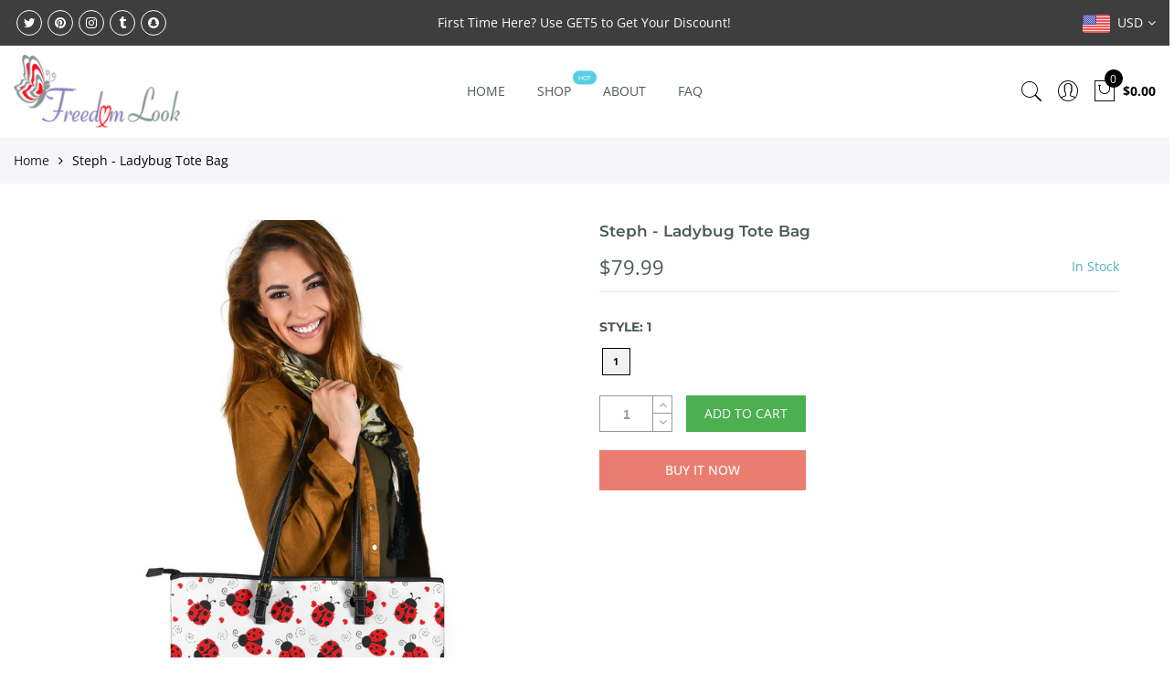

--- FILE ---
content_type: text/html; charset=utf-8
request_url: https://www.freedomlook.com/products/steph-ladybug-tote-bag
body_size: 25897
content:
<!doctype html>
<html lang="en" class="no-js">
<head>
  <meta charset="utf-8">
  <meta http-equiv="X-UA-Compatible" content="IE=edge,chrome=1">
  <meta name="viewport" content="width=device-width, initial-scale=1.0, maximum-scale=1.0, user-scalable=no">
  <meta name="theme-color" content="#7796a8">
  <meta name="format-detection" content="telephone=no">
  <link rel="canonical" href="https://www.freedomlook.com/products/steph-ladybug-tote-bag">
  <script type="text/javascript">document.documentElement.className = document.documentElement.className.replace('no-js', 'yes-js js_active js');document.addEventListener('lazybeforeunveil', function(e){ var bg = e.target.getAttribute('data-bg');if(bg){ e.target.style.backgroundImage = 'url(' + bg + ')';} });</script>
<title>Steph - Ladybug Tote Bag

&ndash; Freedom Look</title><meta name="description" content="All of our Large Leather Totes are custom-made-to-order and handcrafted to the highest quality standards. Premium Extra Large Leather Tote Bag Features a Double-Sided Print Manufactured with premium water-resistant PU leather. Features comfortable and sturdy carrying straps with high-quality stitching for long-lasting "><!-- /snippets/social-meta-tags.liquid --><meta name="keywords" content="Steph - Ladybug Tote Bag,Freedom Look,www.freedomlook.com"/><meta name="author" content="Freedom Look"><meta property="og:site_name" content="Freedom Look">
<meta property="og:url" content="https://www.freedomlook.com/products/steph-ladybug-tote-bag">
<meta property="og:title" content="Steph - Ladybug Tote Bag">
<meta property="og:type" content="og:product">
<meta property="og:description" content="All of our Large Leather Totes are custom-made-to-order and handcrafted to the highest quality standards. Premium Extra Large Leather Tote Bag Features a Double-Sided Print Manufactured with premium water-resistant PU leather. Features comfortable and sturdy carrying straps with high-quality stitching for long-lasting "><meta property="product:price:amount" content="79.99">
  <meta property="product:price:amount" content="USD"><meta property="og:image" content="http://www.freedomlook.com/cdn/shop/products/10230_0_0x2_97083df4-acef-42a3-ae88-8d9352fe7a16_1200x1200.jpg?v=1644489200"><meta property="og:image" content="http://www.freedomlook.com/cdn/shop/products/front_2_9adcacc5-ab86-4115-ba12-ef97fcac40aa_1200x1200.jpg?v=1644489202"><meta property="og:image" content="http://www.freedomlook.com/cdn/shop/products/front_3_81799ea0-4c4b-4cff-b924-f40e32e10781_1200x1200.jpg?v=1644489204"><meta property="og:image:secure_url" content="https://www.freedomlook.com/cdn/shop/products/10230_0_0x2_97083df4-acef-42a3-ae88-8d9352fe7a16_1200x1200.jpg?v=1644489200"><meta property="og:image:secure_url" content="https://www.freedomlook.com/cdn/shop/products/front_2_9adcacc5-ab86-4115-ba12-ef97fcac40aa_1200x1200.jpg?v=1644489202"><meta property="og:image:secure_url" content="https://www.freedomlook.com/cdn/shop/products/front_3_81799ea0-4c4b-4cff-b924-f40e32e10781_1200x1200.jpg?v=1644489204"><meta name="twitter:site" content="@#"><meta name="twitter:card" content="summary_large_image">
<meta name="twitter:title" content="Steph - Ladybug Tote Bag">
<meta name="twitter:description" content="All of our Large Leather Totes are custom-made-to-order and handcrafted to the highest quality standards. Premium Extra Large Leather Tote Bag Features a Double-Sided Print Manufactured with premium water-resistant PU leather. Features comfortable and sturdy carrying straps with high-quality stitching for long-lasting ">
<link rel="preload" href="//www.freedomlook.com/cdn/shop/t/16/assets/head_css.css?v=15211211248029533911698940700" as="style">
  <link rel="preload" href="//www.freedomlook.com/cdn/shop/t/16/assets/style.min.css?v=106579280926373948031594918043" as="style"><link rel="preload" href="//www.freedomlook.com/cdn/shop/t/16/assets/css_setting.css?v=140287601716168355501768290260" as="style">
  <link href="//www.freedomlook.com/cdn/shop/t/16/assets/head_css.css?v=15211211248029533911698940700" rel="stylesheet" type="text/css" media="all" />
  <link href="//www.freedomlook.com/cdn/shop/t/16/assets/style.min.css?v=106579280926373948031594918043" rel="stylesheet" type="text/css" media="all" />
<link href="//www.freedomlook.com/cdn/shop/t/16/assets/css_setting.css?v=140287601716168355501768290260" rel="stylesheet" type="text/css" media="all" />
<link href="//www.freedomlook.com/cdn/shop/t/16/assets/custom.css?v=39400910515106159241594918478" rel="stylesheet" type="text/css" media="all" /><script>var NT4 = NT4 || {};NT4.designMode = false;if (performance.navigation.type === 2) {location.reload(true);}</script><script type="text/javascript">var NTsettingspr = {related_id:false, recently_viewed:true, ProductID:6825241247792, PrHandle:"steph-ladybug-tote-bag", cat_handle:"", scrolltop:1000,ThreeSixty:false,hashtag:"none", access_token:"none", username:"none"};</script>
<script type="text/javascript" src="//www.freedomlook.com/cdn/shop/t/16/assets/lazysizes.min.js?v=113464784210294075481594918026" async="async"></script>
  <script type="text/javascript" src="//www.freedomlook.com/cdn/shop/t/16/assets/jquery.min.js?v=60438153447531384241594918024"></script>
  <script type="text/javascript" src="//www.freedomlook.com/cdn/shop/t/16/assets/pre_vendor.min.js?v=85234518780991702321594918036"></script>
  <script type="text/javascript" src="//www.freedomlook.com/cdn/shop/t/16/assets/pre_theme.min.js?v=77004240407636711131594918035"></script><!-- Set variables --><script>window.performance && window.performance.mark && window.performance.mark('shopify.content_for_header.start');</script><meta id="shopify-digital-wallet" name="shopify-digital-wallet" content="/13243259/digital_wallets/dialog">
<meta name="shopify-checkout-api-token" content="63be0b385292234f7d326687a0fd2e2f">
<meta id="in-context-paypal-metadata" data-shop-id="13243259" data-venmo-supported="false" data-environment="production" data-locale="en_US" data-paypal-v4="true" data-currency="USD">
<link rel="alternate" type="application/json+oembed" href="https://www.freedomlook.com/products/steph-ladybug-tote-bag.oembed">
<script async="async" src="/checkouts/internal/preloads.js?locale=en-US"></script>
<script id="shopify-features" type="application/json">{"accessToken":"63be0b385292234f7d326687a0fd2e2f","betas":["rich-media-storefront-analytics"],"domain":"www.freedomlook.com","predictiveSearch":true,"shopId":13243259,"locale":"en"}</script>
<script>var Shopify = Shopify || {};
Shopify.shop = "freedomlook.myshopify.com";
Shopify.locale = "en";
Shopify.currency = {"active":"USD","rate":"1.0"};
Shopify.country = "US";
Shopify.theme = {"name":"Gecko 4.4.1 upload me","id":83006095408,"schema_name":"Gecko","schema_version":"4.4.1","theme_store_id":null,"role":"main"};
Shopify.theme.handle = "null";
Shopify.theme.style = {"id":null,"handle":null};
Shopify.cdnHost = "www.freedomlook.com/cdn";
Shopify.routes = Shopify.routes || {};
Shopify.routes.root = "/";</script>
<script type="module">!function(o){(o.Shopify=o.Shopify||{}).modules=!0}(window);</script>
<script>!function(o){function n(){var o=[];function n(){o.push(Array.prototype.slice.apply(arguments))}return n.q=o,n}var t=o.Shopify=o.Shopify||{};t.loadFeatures=n(),t.autoloadFeatures=n()}(window);</script>
<script id="shop-js-analytics" type="application/json">{"pageType":"product"}</script>
<script defer="defer" async type="module" src="//www.freedomlook.com/cdn/shopifycloud/shop-js/modules/v2/client.init-shop-cart-sync_BT-GjEfc.en.esm.js"></script>
<script defer="defer" async type="module" src="//www.freedomlook.com/cdn/shopifycloud/shop-js/modules/v2/chunk.common_D58fp_Oc.esm.js"></script>
<script defer="defer" async type="module" src="//www.freedomlook.com/cdn/shopifycloud/shop-js/modules/v2/chunk.modal_xMitdFEc.esm.js"></script>
<script type="module">
  await import("//www.freedomlook.com/cdn/shopifycloud/shop-js/modules/v2/client.init-shop-cart-sync_BT-GjEfc.en.esm.js");
await import("//www.freedomlook.com/cdn/shopifycloud/shop-js/modules/v2/chunk.common_D58fp_Oc.esm.js");
await import("//www.freedomlook.com/cdn/shopifycloud/shop-js/modules/v2/chunk.modal_xMitdFEc.esm.js");

  window.Shopify.SignInWithShop?.initShopCartSync?.({"fedCMEnabled":true,"windoidEnabled":true});

</script>
<script>(function() {
  var isLoaded = false;
  function asyncLoad() {
    if (isLoaded) return;
    isLoaded = true;
    var urls = ["\/\/static.zotabox.com\/0\/3\/03cf2e97aed81f7fe6a89b3bced41400\/widgets.js?shop=freedomlook.myshopify.com","\/\/d1liekpayvooaz.cloudfront.net\/apps\/customizery\/customizery.js?shop=freedomlook.myshopify.com","https:\/\/883d95281f02d796f8b6-7f0f44eb0f2ceeb9d4fffbe1419aae61.ssl.cf1.rackcdn.com\/teelaunch-scripts.js?shop=freedomlook.myshopify.com\u0026shop=freedomlook.myshopify.com","https:\/\/d10lpsik1i8c69.cloudfront.net\/w.js?shop=freedomlook.myshopify.com","https:\/\/plus.teezily.com\/public-widgets\/shopify-personalisation.js?shop=freedomlook.myshopify.com","https:\/\/d11gyepaze0qmc.cloudfront.net\/assets\/js\/order-lookup-by-hulkapps.js?shop=freedomlook.myshopify.com","https:\/\/app.teelaunch.com\/sizing-charts-script.js?shop=freedomlook.myshopify.com","https:\/\/app.teelaunch.com\/sizing-charts-script.js?shop=freedomlook.myshopify.com","https:\/\/app.teelaunch.com\/sizing-charts-script.js?shop=freedomlook.myshopify.com","https:\/\/app.teelaunch.com\/sizing-charts-script.js?shop=freedomlook.myshopify.com","https:\/\/app.teelaunch.com\/sizing-charts-script.js?shop=freedomlook.myshopify.com","https:\/\/app.teelaunch.com\/sizing-charts-script.js?shop=freedomlook.myshopify.com","https:\/\/app.teelaunch.com\/sizing-charts-script.js?shop=freedomlook.myshopify.com","https:\/\/app.teelaunch.com\/sizing-charts-script.js?shop=freedomlook.myshopify.com","https:\/\/app.teelaunch.com\/sizing-charts-script.js?shop=freedomlook.myshopify.com","https:\/\/app.teelaunch.com\/sizing-charts-script.js?shop=freedomlook.myshopify.com","https:\/\/app.teelaunch.com\/sizing-charts-script.js?shop=freedomlook.myshopify.com","https:\/\/app.teelaunch.com\/sizing-charts-script.js?shop=freedomlook.myshopify.com","https:\/\/app.teelaunch.com\/sizing-charts-script.js?shop=freedomlook.myshopify.com","https:\/\/app.teelaunch.com\/sizing-charts-script.js?shop=freedomlook.myshopify.com","https:\/\/app.teelaunch.com\/sizing-charts-script.js?shop=freedomlook.myshopify.com","https:\/\/app.teelaunch.com\/sizing-charts-script.js?shop=freedomlook.myshopify.com","https:\/\/app.teelaunch.com\/sizing-charts-script.js?shop=freedomlook.myshopify.com","https:\/\/app.teelaunch.com\/sizing-charts-script.js?shop=freedomlook.myshopify.com","https:\/\/app.teelaunch.com\/sizing-charts-script.js?shop=freedomlook.myshopify.com","https:\/\/app.teelaunch.com\/sizing-charts-script.js?shop=freedomlook.myshopify.com","https:\/\/app.teelaunch.com\/sizing-charts-script.js?shop=freedomlook.myshopify.com","https:\/\/app.teelaunch.com\/sizing-charts-script.js?shop=freedomlook.myshopify.com","https:\/\/app.teelaunch.com\/sizing-charts-script.js?shop=freedomlook.myshopify.com","https:\/\/app.teelaunch.com\/sizing-charts-script.js?shop=freedomlook.myshopify.com","https:\/\/app.teelaunch.com\/sizing-charts-script.js?shop=freedomlook.myshopify.com","https:\/\/app.teelaunch.com\/sizing-charts-script.js?shop=freedomlook.myshopify.com","https:\/\/app.teelaunch.com\/sizing-charts-script.js?shop=freedomlook.myshopify.com","https:\/\/app.teelaunch.com\/sizing-charts-script.js?shop=freedomlook.myshopify.com","https:\/\/app.teelaunch.com\/sizing-charts-script.js?shop=freedomlook.myshopify.com","https:\/\/app.teelaunch.com\/sizing-charts-script.js?shop=freedomlook.myshopify.com","https:\/\/app.teelaunch.com\/sizing-charts-script.js?shop=freedomlook.myshopify.com","https:\/\/app.teelaunch.com\/sizing-charts-script.js?shop=freedomlook.myshopify.com","https:\/\/app.teelaunch.com\/sizing-charts-script.js?shop=freedomlook.myshopify.com","https:\/\/app.teelaunch.com\/sizing-charts-script.js?shop=freedomlook.myshopify.com","https:\/\/app.teelaunch.com\/sizing-charts-script.js?shop=freedomlook.myshopify.com","https:\/\/app.teelaunch.com\/sizing-charts-script.js?shop=freedomlook.myshopify.com","https:\/\/app.teelaunch.com\/sizing-charts-script.js?shop=freedomlook.myshopify.com","https:\/\/app.teelaunch.com\/sizing-charts-script.js?shop=freedomlook.myshopify.com","https:\/\/app.teelaunch.com\/sizing-charts-script.js?shop=freedomlook.myshopify.com","https:\/\/app.teelaunch.com\/sizing-charts-script.js?shop=freedomlook.myshopify.com","https:\/\/app.teelaunch.com\/sizing-charts-script.js?shop=freedomlook.myshopify.com","https:\/\/app.teelaunch.com\/sizing-charts-script.js?shop=freedomlook.myshopify.com","https:\/\/app.teelaunch.com\/sizing-charts-script.js?shop=freedomlook.myshopify.com","https:\/\/app.teelaunch.com\/sizing-charts-script.js?shop=freedomlook.myshopify.com","https:\/\/app.teelaunch.com\/sizing-charts-script.js?shop=freedomlook.myshopify.com","https:\/\/app.teelaunch.com\/sizing-charts-script.js?shop=freedomlook.myshopify.com","https:\/\/app.teelaunch.com\/sizing-charts-script.js?shop=freedomlook.myshopify.com","https:\/\/app.teelaunch.com\/sizing-charts-script.js?shop=freedomlook.myshopify.com","https:\/\/app.teelaunch.com\/sizing-charts-script.js?shop=freedomlook.myshopify.com","https:\/\/app.teelaunch.com\/sizing-charts-script.js?shop=freedomlook.myshopify.com","https:\/\/app.teelaunch.com\/sizing-charts-script.js?shop=freedomlook.myshopify.com","https:\/\/app.teelaunch.com\/sizing-charts-script.js?shop=freedomlook.myshopify.com","https:\/\/app.teelaunch.com\/sizing-charts-script.js?shop=freedomlook.myshopify.com","https:\/\/app.teelaunch.com\/sizing-charts-script.js?shop=freedomlook.myshopify.com","https:\/\/app.teelaunch.com\/sizing-charts-script.js?shop=freedomlook.myshopify.com","https:\/\/app.teelaunch.com\/sizing-charts-script.js?shop=freedomlook.myshopify.com","https:\/\/app.teelaunch.com\/sizing-charts-script.js?shop=freedomlook.myshopify.com","https:\/\/app.teelaunch.com\/sizing-charts-script.js?shop=freedomlook.myshopify.com","https:\/\/app.teelaunch.com\/sizing-charts-script.js?shop=freedomlook.myshopify.com","https:\/\/app.teelaunch.com\/sizing-charts-script.js?shop=freedomlook.myshopify.com","https:\/\/app.teelaunch.com\/sizing-charts-script.js?shop=freedomlook.myshopify.com","https:\/\/app.teelaunch.com\/sizing-charts-script.js?shop=freedomlook.myshopify.com","https:\/\/app.teelaunch.com\/sizing-charts-script.js?shop=freedomlook.myshopify.com","https:\/\/app.teelaunch.com\/sizing-charts-script.js?shop=freedomlook.myshopify.com","https:\/\/app.teelaunch.com\/sizing-charts-script.js?shop=freedomlook.myshopify.com","https:\/\/app.teelaunch.com\/sizing-charts-script.js?shop=freedomlook.myshopify.com","https:\/\/app.teelaunch.com\/sizing-charts-script.js?shop=freedomlook.myshopify.com","https:\/\/app.teelaunch.com\/sizing-charts-script.js?shop=freedomlook.myshopify.com","https:\/\/ecommerce-editor-connector.live.gelato.tech\/ecommerce-editor\/v1\/shopify.esm.js?c=de2850df-2fe7-44c4-8540-228eec4708f7\u0026s=3cd6c9ea-0496-4d52-8b33-afa0c02e68e8\u0026shop=freedomlook.myshopify.com","\/\/cdn.shopify.com\/proxy\/650c85678cbd4db86bb0b04b24f4d88b8d74739a59a0c9976540860eace8e1b6\/static.cdn.printful.com\/static\/js\/external\/shopify-product-customizer.js?v=0.28\u0026shop=freedomlook.myshopify.com\u0026sp-cache-control=cHVibGljLCBtYXgtYWdlPTkwMA","https:\/\/app.teelaunch.com\/sizing-charts-script.js?shop=freedomlook.myshopify.com","https:\/\/app.teelaunch.com\/sizing-charts-script.js?shop=freedomlook.myshopify.com","https:\/\/app.teelaunch.com\/sizing-charts-script.js?shop=freedomlook.myshopify.com","https:\/\/app.teelaunch.com\/sizing-charts-script.js?shop=freedomlook.myshopify.com","https:\/\/app.teelaunch.com\/sizing-charts-script.js?shop=freedomlook.myshopify.com","https:\/\/app.teelaunch.com\/sizing-charts-script.js?shop=freedomlook.myshopify.com","https:\/\/app.teelaunch.com\/sizing-charts-script.js?shop=freedomlook.myshopify.com","https:\/\/app.teelaunch.com\/sizing-charts-script.js?shop=freedomlook.myshopify.com","https:\/\/app.teelaunch.com\/sizing-charts-script.js?shop=freedomlook.myshopify.com","https:\/\/app.teelaunch.com\/sizing-charts-script.js?shop=freedomlook.myshopify.com","https:\/\/app.teelaunch.com\/sizing-charts-script.js?shop=freedomlook.myshopify.com","https:\/\/app.teelaunch.com\/sizing-charts-script.js?shop=freedomlook.myshopify.com","https:\/\/app.teelaunch.com\/sizing-charts-script.js?shop=freedomlook.myshopify.com","https:\/\/app.teelaunch.com\/sizing-charts-script.js?shop=freedomlook.myshopify.com","https:\/\/app.teelaunch.com\/sizing-charts-script.js?shop=freedomlook.myshopify.com","https:\/\/app.teelaunch.com\/sizing-charts-script.js?shop=freedomlook.myshopify.com","https:\/\/app.teelaunch.com\/sizing-charts-script.js?shop=freedomlook.myshopify.com","https:\/\/app.teelaunch.com\/sizing-charts-script.js?shop=freedomlook.myshopify.com","https:\/\/app.teelaunch.com\/sizing-charts-script.js?shop=freedomlook.myshopify.com","https:\/\/app.teelaunch.com\/sizing-charts-script.js?shop=freedomlook.myshopify.com","https:\/\/app.teelaunch.com\/sizing-charts-script.js?shop=freedomlook.myshopify.com","https:\/\/app.teelaunch.com\/sizing-charts-script.js?shop=freedomlook.myshopify.com","https:\/\/app.teelaunch.com\/sizing-charts-script.js?shop=freedomlook.myshopify.com","https:\/\/app.teelaunch.com\/sizing-charts-script.js?shop=freedomlook.myshopify.com","https:\/\/app.teelaunch.com\/sizing-charts-script.js?shop=freedomlook.myshopify.com","https:\/\/app.teelaunch.com\/sizing-charts-script.js?shop=freedomlook.myshopify.com","https:\/\/app.teelaunch.com\/sizing-charts-script.js?shop=freedomlook.myshopify.com","https:\/\/app.teelaunch.com\/sizing-charts-script.js?shop=freedomlook.myshopify.com","https:\/\/app.teelaunch.com\/sizing-charts-script.js?shop=freedomlook.myshopify.com","https:\/\/app.teelaunch.com\/sizing-charts-script.js?shop=freedomlook.myshopify.com","https:\/\/app.teelaunch.com\/sizing-charts-script.js?shop=freedomlook.myshopify.com","https:\/\/app.teelaunch.com\/sizing-charts-script.js?shop=freedomlook.myshopify.com","https:\/\/popcustoms.com\/template-designer.js?shop=freedomlook.myshopify.com"];
    for (var i = 0; i < urls.length; i++) {
      var s = document.createElement('script');
      s.type = 'text/javascript';
      s.async = true;
      s.src = urls[i];
      var x = document.getElementsByTagName('script')[0];
      x.parentNode.insertBefore(s, x);
    }
  };
  if(window.attachEvent) {
    window.attachEvent('onload', asyncLoad);
  } else {
    window.addEventListener('load', asyncLoad, false);
  }
})();</script>
<script id="__st">var __st={"a":13243259,"offset":3600,"reqid":"f04a3662-d9ce-423e-8e18-8edc1f08ab6e-1769236888","pageurl":"www.freedomlook.com\/products\/steph-ladybug-tote-bag","u":"87c8248f5653","p":"product","rtyp":"product","rid":6825241247792};</script>
<script>window.ShopifyPaypalV4VisibilityTracking = true;</script>
<script id="captcha-bootstrap">!function(){'use strict';const t='contact',e='account',n='new_comment',o=[[t,t],['blogs',n],['comments',n],[t,'customer']],c=[[e,'customer_login'],[e,'guest_login'],[e,'recover_customer_password'],[e,'create_customer']],r=t=>t.map((([t,e])=>`form[action*='/${t}']:not([data-nocaptcha='true']) input[name='form_type'][value='${e}']`)).join(','),a=t=>()=>t?[...document.querySelectorAll(t)].map((t=>t.form)):[];function s(){const t=[...o],e=r(t);return a(e)}const i='password',u='form_key',d=['recaptcha-v3-token','g-recaptcha-response','h-captcha-response',i],f=()=>{try{return window.sessionStorage}catch{return}},m='__shopify_v',_=t=>t.elements[u];function p(t,e,n=!1){try{const o=window.sessionStorage,c=JSON.parse(o.getItem(e)),{data:r}=function(t){const{data:e,action:n}=t;return t[m]||n?{data:e,action:n}:{data:t,action:n}}(c);for(const[e,n]of Object.entries(r))t.elements[e]&&(t.elements[e].value=n);n&&o.removeItem(e)}catch(o){console.error('form repopulation failed',{error:o})}}const l='form_type',E='cptcha';function T(t){t.dataset[E]=!0}const w=window,h=w.document,L='Shopify',v='ce_forms',y='captcha';let A=!1;((t,e)=>{const n=(g='f06e6c50-85a8-45c8-87d0-21a2b65856fe',I='https://cdn.shopify.com/shopifycloud/storefront-forms-hcaptcha/ce_storefront_forms_captcha_hcaptcha.v1.5.2.iife.js',D={infoText:'Protected by hCaptcha',privacyText:'Privacy',termsText:'Terms'},(t,e,n)=>{const o=w[L][v],c=o.bindForm;if(c)return c(t,g,e,D).then(n);var r;o.q.push([[t,g,e,D],n]),r=I,A||(h.body.append(Object.assign(h.createElement('script'),{id:'captcha-provider',async:!0,src:r})),A=!0)});var g,I,D;w[L]=w[L]||{},w[L][v]=w[L][v]||{},w[L][v].q=[],w[L][y]=w[L][y]||{},w[L][y].protect=function(t,e){n(t,void 0,e),T(t)},Object.freeze(w[L][y]),function(t,e,n,w,h,L){const[v,y,A,g]=function(t,e,n){const i=e?o:[],u=t?c:[],d=[...i,...u],f=r(d),m=r(i),_=r(d.filter((([t,e])=>n.includes(e))));return[a(f),a(m),a(_),s()]}(w,h,L),I=t=>{const e=t.target;return e instanceof HTMLFormElement?e:e&&e.form},D=t=>v().includes(t);t.addEventListener('submit',(t=>{const e=I(t);if(!e)return;const n=D(e)&&!e.dataset.hcaptchaBound&&!e.dataset.recaptchaBound,o=_(e),c=g().includes(e)&&(!o||!o.value);(n||c)&&t.preventDefault(),c&&!n&&(function(t){try{if(!f())return;!function(t){const e=f();if(!e)return;const n=_(t);if(!n)return;const o=n.value;o&&e.removeItem(o)}(t);const e=Array.from(Array(32),(()=>Math.random().toString(36)[2])).join('');!function(t,e){_(t)||t.append(Object.assign(document.createElement('input'),{type:'hidden',name:u})),t.elements[u].value=e}(t,e),function(t,e){const n=f();if(!n)return;const o=[...t.querySelectorAll(`input[type='${i}']`)].map((({name:t})=>t)),c=[...d,...o],r={};for(const[a,s]of new FormData(t).entries())c.includes(a)||(r[a]=s);n.setItem(e,JSON.stringify({[m]:1,action:t.action,data:r}))}(t,e)}catch(e){console.error('failed to persist form',e)}}(e),e.submit())}));const S=(t,e)=>{t&&!t.dataset[E]&&(n(t,e.some((e=>e===t))),T(t))};for(const o of['focusin','change'])t.addEventListener(o,(t=>{const e=I(t);D(e)&&S(e,y())}));const B=e.get('form_key'),M=e.get(l),P=B&&M;t.addEventListener('DOMContentLoaded',(()=>{const t=y();if(P)for(const e of t)e.elements[l].value===M&&p(e,B);[...new Set([...A(),...v().filter((t=>'true'===t.dataset.shopifyCaptcha))])].forEach((e=>S(e,t)))}))}(h,new URLSearchParams(w.location.search),n,t,e,['guest_login'])})(!0,!0)}();</script>
<script integrity="sha256-4kQ18oKyAcykRKYeNunJcIwy7WH5gtpwJnB7kiuLZ1E=" data-source-attribution="shopify.loadfeatures" defer="defer" src="//www.freedomlook.com/cdn/shopifycloud/storefront/assets/storefront/load_feature-a0a9edcb.js" crossorigin="anonymous"></script>
<script data-source-attribution="shopify.dynamic_checkout.dynamic.init">var Shopify=Shopify||{};Shopify.PaymentButton=Shopify.PaymentButton||{isStorefrontPortableWallets:!0,init:function(){window.Shopify.PaymentButton.init=function(){};var t=document.createElement("script");t.src="https://www.freedomlook.com/cdn/shopifycloud/portable-wallets/latest/portable-wallets.en.js",t.type="module",document.head.appendChild(t)}};
</script>
<script data-source-attribution="shopify.dynamic_checkout.buyer_consent">
  function portableWalletsHideBuyerConsent(e){var t=document.getElementById("shopify-buyer-consent"),n=document.getElementById("shopify-subscription-policy-button");t&&n&&(t.classList.add("hidden"),t.setAttribute("aria-hidden","true"),n.removeEventListener("click",e))}function portableWalletsShowBuyerConsent(e){var t=document.getElementById("shopify-buyer-consent"),n=document.getElementById("shopify-subscription-policy-button");t&&n&&(t.classList.remove("hidden"),t.removeAttribute("aria-hidden"),n.addEventListener("click",e))}window.Shopify?.PaymentButton&&(window.Shopify.PaymentButton.hideBuyerConsent=portableWalletsHideBuyerConsent,window.Shopify.PaymentButton.showBuyerConsent=portableWalletsShowBuyerConsent);
</script>
<script>
  function portableWalletsCleanup(e){e&&e.src&&console.error("Failed to load portable wallets script "+e.src);var t=document.querySelectorAll("shopify-accelerated-checkout .shopify-payment-button__skeleton, shopify-accelerated-checkout-cart .wallet-cart-button__skeleton"),e=document.getElementById("shopify-buyer-consent");for(let e=0;e<t.length;e++)t[e].remove();e&&e.remove()}function portableWalletsNotLoadedAsModule(e){e instanceof ErrorEvent&&"string"==typeof e.message&&e.message.includes("import.meta")&&"string"==typeof e.filename&&e.filename.includes("portable-wallets")&&(window.removeEventListener("error",portableWalletsNotLoadedAsModule),window.Shopify.PaymentButton.failedToLoad=e,"loading"===document.readyState?document.addEventListener("DOMContentLoaded",window.Shopify.PaymentButton.init):window.Shopify.PaymentButton.init())}window.addEventListener("error",portableWalletsNotLoadedAsModule);
</script>

<script type="module" src="https://www.freedomlook.com/cdn/shopifycloud/portable-wallets/latest/portable-wallets.en.js" onError="portableWalletsCleanup(this)" crossorigin="anonymous"></script>
<script nomodule>
  document.addEventListener("DOMContentLoaded", portableWalletsCleanup);
</script>

<link id="shopify-accelerated-checkout-styles" rel="stylesheet" media="screen" href="https://www.freedomlook.com/cdn/shopifycloud/portable-wallets/latest/accelerated-checkout-backwards-compat.css" crossorigin="anonymous">
<style id="shopify-accelerated-checkout-cart">
        #shopify-buyer-consent {
  margin-top: 1em;
  display: inline-block;
  width: 100%;
}

#shopify-buyer-consent.hidden {
  display: none;
}

#shopify-subscription-policy-button {
  background: none;
  border: none;
  padding: 0;
  text-decoration: underline;
  font-size: inherit;
  cursor: pointer;
}

#shopify-subscription-policy-button::before {
  box-shadow: none;
}

      </style>

<script>window.performance && window.performance.mark && window.performance.mark('shopify.content_for_header.end');</script>

	<script>var loox_global_hash = '1588343010180';</script><style>.loox-reviews-default { max-width: 1200px; margin: 0 auto; }</style>
 

<script>window.__pagefly_analytics_settings__ = {"acceptTracking":false};</script>

<!-- teeinblue scripts. DON'T MODIFY!!! -->
<script>
window.teeinblueShop = {
  shopCurrency: "USD",
};
</script>









<script id="teeinblue-product-data">
window.TeeInBlueCampaign = {
  
  isTeeInBlueProduct: false,
  productId: 6825241247792,
};
</script>


<!-- teeinblue scripts end. -->

  
  
  
  
<script type="text/javascript">
    teeinblue = {
      gallerySelector: '.single-product-thumbnail',
    };
</script>
  
<link href="//www.freedomlook.com/cdn/shop/t/16/assets/teeinblue-custom.css?v=178213382164563029391657527364" rel="stylesheet" type="text/css" media="all" />

  
  
<link href="https://monorail-edge.shopifysvc.com" rel="dns-prefetch">
<script>(function(){if ("sendBeacon" in navigator && "performance" in window) {try {var session_token_from_headers = performance.getEntriesByType('navigation')[0].serverTiming.find(x => x.name == '_s').description;} catch {var session_token_from_headers = undefined;}var session_cookie_matches = document.cookie.match(/_shopify_s=([^;]*)/);var session_token_from_cookie = session_cookie_matches && session_cookie_matches.length === 2 ? session_cookie_matches[1] : "";var session_token = session_token_from_headers || session_token_from_cookie || "";function handle_abandonment_event(e) {var entries = performance.getEntries().filter(function(entry) {return /monorail-edge.shopifysvc.com/.test(entry.name);});if (!window.abandonment_tracked && entries.length === 0) {window.abandonment_tracked = true;var currentMs = Date.now();var navigation_start = performance.timing.navigationStart;var payload = {shop_id: 13243259,url: window.location.href,navigation_start,duration: currentMs - navigation_start,session_token,page_type: "product"};window.navigator.sendBeacon("https://monorail-edge.shopifysvc.com/v1/produce", JSON.stringify({schema_id: "online_store_buyer_site_abandonment/1.1",payload: payload,metadata: {event_created_at_ms: currentMs,event_sent_at_ms: currentMs}}));}}window.addEventListener('pagehide', handle_abandonment_event);}}());</script>
<script id="web-pixels-manager-setup">(function e(e,d,r,n,o){if(void 0===o&&(o={}),!Boolean(null===(a=null===(i=window.Shopify)||void 0===i?void 0:i.analytics)||void 0===a?void 0:a.replayQueue)){var i,a;window.Shopify=window.Shopify||{};var t=window.Shopify;t.analytics=t.analytics||{};var s=t.analytics;s.replayQueue=[],s.publish=function(e,d,r){return s.replayQueue.push([e,d,r]),!0};try{self.performance.mark("wpm:start")}catch(e){}var l=function(){var e={modern:/Edge?\/(1{2}[4-9]|1[2-9]\d|[2-9]\d{2}|\d{4,})\.\d+(\.\d+|)|Firefox\/(1{2}[4-9]|1[2-9]\d|[2-9]\d{2}|\d{4,})\.\d+(\.\d+|)|Chrom(ium|e)\/(9{2}|\d{3,})\.\d+(\.\d+|)|(Maci|X1{2}).+ Version\/(15\.\d+|(1[6-9]|[2-9]\d|\d{3,})\.\d+)([,.]\d+|)( \(\w+\)|)( Mobile\/\w+|) Safari\/|Chrome.+OPR\/(9{2}|\d{3,})\.\d+\.\d+|(CPU[ +]OS|iPhone[ +]OS|CPU[ +]iPhone|CPU IPhone OS|CPU iPad OS)[ +]+(15[._]\d+|(1[6-9]|[2-9]\d|\d{3,})[._]\d+)([._]\d+|)|Android:?[ /-](13[3-9]|1[4-9]\d|[2-9]\d{2}|\d{4,})(\.\d+|)(\.\d+|)|Android.+Firefox\/(13[5-9]|1[4-9]\d|[2-9]\d{2}|\d{4,})\.\d+(\.\d+|)|Android.+Chrom(ium|e)\/(13[3-9]|1[4-9]\d|[2-9]\d{2}|\d{4,})\.\d+(\.\d+|)|SamsungBrowser\/([2-9]\d|\d{3,})\.\d+/,legacy:/Edge?\/(1[6-9]|[2-9]\d|\d{3,})\.\d+(\.\d+|)|Firefox\/(5[4-9]|[6-9]\d|\d{3,})\.\d+(\.\d+|)|Chrom(ium|e)\/(5[1-9]|[6-9]\d|\d{3,})\.\d+(\.\d+|)([\d.]+$|.*Safari\/(?![\d.]+ Edge\/[\d.]+$))|(Maci|X1{2}).+ Version\/(10\.\d+|(1[1-9]|[2-9]\d|\d{3,})\.\d+)([,.]\d+|)( \(\w+\)|)( Mobile\/\w+|) Safari\/|Chrome.+OPR\/(3[89]|[4-9]\d|\d{3,})\.\d+\.\d+|(CPU[ +]OS|iPhone[ +]OS|CPU[ +]iPhone|CPU IPhone OS|CPU iPad OS)[ +]+(10[._]\d+|(1[1-9]|[2-9]\d|\d{3,})[._]\d+)([._]\d+|)|Android:?[ /-](13[3-9]|1[4-9]\d|[2-9]\d{2}|\d{4,})(\.\d+|)(\.\d+|)|Mobile Safari.+OPR\/([89]\d|\d{3,})\.\d+\.\d+|Android.+Firefox\/(13[5-9]|1[4-9]\d|[2-9]\d{2}|\d{4,})\.\d+(\.\d+|)|Android.+Chrom(ium|e)\/(13[3-9]|1[4-9]\d|[2-9]\d{2}|\d{4,})\.\d+(\.\d+|)|Android.+(UC? ?Browser|UCWEB|U3)[ /]?(15\.([5-9]|\d{2,})|(1[6-9]|[2-9]\d|\d{3,})\.\d+)\.\d+|SamsungBrowser\/(5\.\d+|([6-9]|\d{2,})\.\d+)|Android.+MQ{2}Browser\/(14(\.(9|\d{2,})|)|(1[5-9]|[2-9]\d|\d{3,})(\.\d+|))(\.\d+|)|K[Aa][Ii]OS\/(3\.\d+|([4-9]|\d{2,})\.\d+)(\.\d+|)/},d=e.modern,r=e.legacy,n=navigator.userAgent;return n.match(d)?"modern":n.match(r)?"legacy":"unknown"}(),u="modern"===l?"modern":"legacy",c=(null!=n?n:{modern:"",legacy:""})[u],f=function(e){return[e.baseUrl,"/wpm","/b",e.hashVersion,"modern"===e.buildTarget?"m":"l",".js"].join("")}({baseUrl:d,hashVersion:r,buildTarget:u}),m=function(e){var d=e.version,r=e.bundleTarget,n=e.surface,o=e.pageUrl,i=e.monorailEndpoint;return{emit:function(e){var a=e.status,t=e.errorMsg,s=(new Date).getTime(),l=JSON.stringify({metadata:{event_sent_at_ms:s},events:[{schema_id:"web_pixels_manager_load/3.1",payload:{version:d,bundle_target:r,page_url:o,status:a,surface:n,error_msg:t},metadata:{event_created_at_ms:s}}]});if(!i)return console&&console.warn&&console.warn("[Web Pixels Manager] No Monorail endpoint provided, skipping logging."),!1;try{return self.navigator.sendBeacon.bind(self.navigator)(i,l)}catch(e){}var u=new XMLHttpRequest;try{return u.open("POST",i,!0),u.setRequestHeader("Content-Type","text/plain"),u.send(l),!0}catch(e){return console&&console.warn&&console.warn("[Web Pixels Manager] Got an unhandled error while logging to Monorail."),!1}}}}({version:r,bundleTarget:l,surface:e.surface,pageUrl:self.location.href,monorailEndpoint:e.monorailEndpoint});try{o.browserTarget=l,function(e){var d=e.src,r=e.async,n=void 0===r||r,o=e.onload,i=e.onerror,a=e.sri,t=e.scriptDataAttributes,s=void 0===t?{}:t,l=document.createElement("script"),u=document.querySelector("head"),c=document.querySelector("body");if(l.async=n,l.src=d,a&&(l.integrity=a,l.crossOrigin="anonymous"),s)for(var f in s)if(Object.prototype.hasOwnProperty.call(s,f))try{l.dataset[f]=s[f]}catch(e){}if(o&&l.addEventListener("load",o),i&&l.addEventListener("error",i),u)u.appendChild(l);else{if(!c)throw new Error("Did not find a head or body element to append the script");c.appendChild(l)}}({src:f,async:!0,onload:function(){if(!function(){var e,d;return Boolean(null===(d=null===(e=window.Shopify)||void 0===e?void 0:e.analytics)||void 0===d?void 0:d.initialized)}()){var d=window.webPixelsManager.init(e)||void 0;if(d){var r=window.Shopify.analytics;r.replayQueue.forEach((function(e){var r=e[0],n=e[1],o=e[2];d.publishCustomEvent(r,n,o)})),r.replayQueue=[],r.publish=d.publishCustomEvent,r.visitor=d.visitor,r.initialized=!0}}},onerror:function(){return m.emit({status:"failed",errorMsg:"".concat(f," has failed to load")})},sri:function(e){var d=/^sha384-[A-Za-z0-9+/=]+$/;return"string"==typeof e&&d.test(e)}(c)?c:"",scriptDataAttributes:o}),m.emit({status:"loading"})}catch(e){m.emit({status:"failed",errorMsg:(null==e?void 0:e.message)||"Unknown error"})}}})({shopId: 13243259,storefrontBaseUrl: "https://www.freedomlook.com",extensionsBaseUrl: "https://extensions.shopifycdn.com/cdn/shopifycloud/web-pixels-manager",monorailEndpoint: "https://monorail-edge.shopifysvc.com/unstable/produce_batch",surface: "storefront-renderer",enabledBetaFlags: ["2dca8a86"],webPixelsConfigList: [{"id":"944144725","configuration":"{\"config\":\"{\\\"pixel_id\\\":\\\"G-XWZLNVQ5YV\\\",\\\"gtag_events\\\":[{\\\"type\\\":\\\"purchase\\\",\\\"action_label\\\":\\\"G-XWZLNVQ5YV\\\"},{\\\"type\\\":\\\"page_view\\\",\\\"action_label\\\":\\\"G-XWZLNVQ5YV\\\"},{\\\"type\\\":\\\"view_item\\\",\\\"action_label\\\":\\\"G-XWZLNVQ5YV\\\"},{\\\"type\\\":\\\"search\\\",\\\"action_label\\\":\\\"G-XWZLNVQ5YV\\\"},{\\\"type\\\":\\\"add_to_cart\\\",\\\"action_label\\\":\\\"G-XWZLNVQ5YV\\\"},{\\\"type\\\":\\\"begin_checkout\\\",\\\"action_label\\\":\\\"G-XWZLNVQ5YV\\\"},{\\\"type\\\":\\\"add_payment_info\\\",\\\"action_label\\\":\\\"G-XWZLNVQ5YV\\\"}],\\\"enable_monitoring_mode\\\":false}\"}","eventPayloadVersion":"v1","runtimeContext":"OPEN","scriptVersion":"b2a88bafab3e21179ed38636efcd8a93","type":"APP","apiClientId":1780363,"privacyPurposes":[],"dataSharingAdjustments":{"protectedCustomerApprovalScopes":["read_customer_address","read_customer_email","read_customer_name","read_customer_personal_data","read_customer_phone"]}},{"id":"163545429","eventPayloadVersion":"v1","runtimeContext":"LAX","scriptVersion":"1","type":"CUSTOM","privacyPurposes":["MARKETING"],"name":"Meta pixel (migrated)"},{"id":"shopify-app-pixel","configuration":"{}","eventPayloadVersion":"v1","runtimeContext":"STRICT","scriptVersion":"0450","apiClientId":"shopify-pixel","type":"APP","privacyPurposes":["ANALYTICS","MARKETING"]},{"id":"shopify-custom-pixel","eventPayloadVersion":"v1","runtimeContext":"LAX","scriptVersion":"0450","apiClientId":"shopify-pixel","type":"CUSTOM","privacyPurposes":["ANALYTICS","MARKETING"]}],isMerchantRequest: false,initData: {"shop":{"name":"Freedom Look","paymentSettings":{"currencyCode":"USD"},"myshopifyDomain":"freedomlook.myshopify.com","countryCode":"SI","storefrontUrl":"https:\/\/www.freedomlook.com"},"customer":null,"cart":null,"checkout":null,"productVariants":[{"price":{"amount":79.99,"currencyCode":"USD"},"product":{"title":"Steph - Ladybug Tote Bag","vendor":"Freedom Look","id":"6825241247792","untranslatedTitle":"Steph - Ladybug Tote Bag","url":"\/products\/steph-ladybug-tote-bag","type":""},"id":"40003793485872","image":{"src":"\/\/www.freedomlook.com\/cdn\/shop\/products\/10230_0_0x2_97083df4-acef-42a3-ae88-8d9352fe7a16.jpg?v=1644489200"},"sku":"PP.24008562","title":"1","untranslatedTitle":"1"}],"purchasingCompany":null},},"https://www.freedomlook.com/cdn","fcfee988w5aeb613cpc8e4bc33m6693e112",{"modern":"","legacy":""},{"shopId":"13243259","storefrontBaseUrl":"https:\/\/www.freedomlook.com","extensionBaseUrl":"https:\/\/extensions.shopifycdn.com\/cdn\/shopifycloud\/web-pixels-manager","surface":"storefront-renderer","enabledBetaFlags":"[\"2dca8a86\"]","isMerchantRequest":"false","hashVersion":"fcfee988w5aeb613cpc8e4bc33m6693e112","publish":"custom","events":"[[\"page_viewed\",{}],[\"product_viewed\",{\"productVariant\":{\"price\":{\"amount\":79.99,\"currencyCode\":\"USD\"},\"product\":{\"title\":\"Steph - Ladybug Tote Bag\",\"vendor\":\"Freedom Look\",\"id\":\"6825241247792\",\"untranslatedTitle\":\"Steph - Ladybug Tote Bag\",\"url\":\"\/products\/steph-ladybug-tote-bag\",\"type\":\"\"},\"id\":\"40003793485872\",\"image\":{\"src\":\"\/\/www.freedomlook.com\/cdn\/shop\/products\/10230_0_0x2_97083df4-acef-42a3-ae88-8d9352fe7a16.jpg?v=1644489200\"},\"sku\":\"PP.24008562\",\"title\":\"1\",\"untranslatedTitle\":\"1\"}}]]"});</script><script>
  window.ShopifyAnalytics = window.ShopifyAnalytics || {};
  window.ShopifyAnalytics.meta = window.ShopifyAnalytics.meta || {};
  window.ShopifyAnalytics.meta.currency = 'USD';
  var meta = {"product":{"id":6825241247792,"gid":"gid:\/\/shopify\/Product\/6825241247792","vendor":"Freedom Look","type":"","handle":"steph-ladybug-tote-bag","variants":[{"id":40003793485872,"price":7999,"name":"Steph - Ladybug Tote Bag - 1","public_title":"1","sku":"PP.24008562"}],"remote":false},"page":{"pageType":"product","resourceType":"product","resourceId":6825241247792,"requestId":"f04a3662-d9ce-423e-8e18-8edc1f08ab6e-1769236888"}};
  for (var attr in meta) {
    window.ShopifyAnalytics.meta[attr] = meta[attr];
  }
</script>
<script class="analytics">
  (function () {
    var customDocumentWrite = function(content) {
      var jquery = null;

      if (window.jQuery) {
        jquery = window.jQuery;
      } else if (window.Checkout && window.Checkout.$) {
        jquery = window.Checkout.$;
      }

      if (jquery) {
        jquery('body').append(content);
      }
    };

    var hasLoggedConversion = function(token) {
      if (token) {
        return document.cookie.indexOf('loggedConversion=' + token) !== -1;
      }
      return false;
    }

    var setCookieIfConversion = function(token) {
      if (token) {
        var twoMonthsFromNow = new Date(Date.now());
        twoMonthsFromNow.setMonth(twoMonthsFromNow.getMonth() + 2);

        document.cookie = 'loggedConversion=' + token + '; expires=' + twoMonthsFromNow;
      }
    }

    var trekkie = window.ShopifyAnalytics.lib = window.trekkie = window.trekkie || [];
    if (trekkie.integrations) {
      return;
    }
    trekkie.methods = [
      'identify',
      'page',
      'ready',
      'track',
      'trackForm',
      'trackLink'
    ];
    trekkie.factory = function(method) {
      return function() {
        var args = Array.prototype.slice.call(arguments);
        args.unshift(method);
        trekkie.push(args);
        return trekkie;
      };
    };
    for (var i = 0; i < trekkie.methods.length; i++) {
      var key = trekkie.methods[i];
      trekkie[key] = trekkie.factory(key);
    }
    trekkie.load = function(config) {
      trekkie.config = config || {};
      trekkie.config.initialDocumentCookie = document.cookie;
      var first = document.getElementsByTagName('script')[0];
      var script = document.createElement('script');
      script.type = 'text/javascript';
      script.onerror = function(e) {
        var scriptFallback = document.createElement('script');
        scriptFallback.type = 'text/javascript';
        scriptFallback.onerror = function(error) {
                var Monorail = {
      produce: function produce(monorailDomain, schemaId, payload) {
        var currentMs = new Date().getTime();
        var event = {
          schema_id: schemaId,
          payload: payload,
          metadata: {
            event_created_at_ms: currentMs,
            event_sent_at_ms: currentMs
          }
        };
        return Monorail.sendRequest("https://" + monorailDomain + "/v1/produce", JSON.stringify(event));
      },
      sendRequest: function sendRequest(endpointUrl, payload) {
        // Try the sendBeacon API
        if (window && window.navigator && typeof window.navigator.sendBeacon === 'function' && typeof window.Blob === 'function' && !Monorail.isIos12()) {
          var blobData = new window.Blob([payload], {
            type: 'text/plain'
          });

          if (window.navigator.sendBeacon(endpointUrl, blobData)) {
            return true;
          } // sendBeacon was not successful

        } // XHR beacon

        var xhr = new XMLHttpRequest();

        try {
          xhr.open('POST', endpointUrl);
          xhr.setRequestHeader('Content-Type', 'text/plain');
          xhr.send(payload);
        } catch (e) {
          console.log(e);
        }

        return false;
      },
      isIos12: function isIos12() {
        return window.navigator.userAgent.lastIndexOf('iPhone; CPU iPhone OS 12_') !== -1 || window.navigator.userAgent.lastIndexOf('iPad; CPU OS 12_') !== -1;
      }
    };
    Monorail.produce('monorail-edge.shopifysvc.com',
      'trekkie_storefront_load_errors/1.1',
      {shop_id: 13243259,
      theme_id: 83006095408,
      app_name: "storefront",
      context_url: window.location.href,
      source_url: "//www.freedomlook.com/cdn/s/trekkie.storefront.8d95595f799fbf7e1d32231b9a28fd43b70c67d3.min.js"});

        };
        scriptFallback.async = true;
        scriptFallback.src = '//www.freedomlook.com/cdn/s/trekkie.storefront.8d95595f799fbf7e1d32231b9a28fd43b70c67d3.min.js';
        first.parentNode.insertBefore(scriptFallback, first);
      };
      script.async = true;
      script.src = '//www.freedomlook.com/cdn/s/trekkie.storefront.8d95595f799fbf7e1d32231b9a28fd43b70c67d3.min.js';
      first.parentNode.insertBefore(script, first);
    };
    trekkie.load(
      {"Trekkie":{"appName":"storefront","development":false,"defaultAttributes":{"shopId":13243259,"isMerchantRequest":null,"themeId":83006095408,"themeCityHash":"14975831589845942828","contentLanguage":"en","currency":"USD","eventMetadataId":"0442565c-c1e8-49e1-8c3f-c79ec406b63d"},"isServerSideCookieWritingEnabled":true,"monorailRegion":"shop_domain","enabledBetaFlags":["65f19447"]},"Session Attribution":{},"S2S":{"facebookCapiEnabled":false,"source":"trekkie-storefront-renderer","apiClientId":580111}}
    );

    var loaded = false;
    trekkie.ready(function() {
      if (loaded) return;
      loaded = true;

      window.ShopifyAnalytics.lib = window.trekkie;

      var originalDocumentWrite = document.write;
      document.write = customDocumentWrite;
      try { window.ShopifyAnalytics.merchantGoogleAnalytics.call(this); } catch(error) {};
      document.write = originalDocumentWrite;

      window.ShopifyAnalytics.lib.page(null,{"pageType":"product","resourceType":"product","resourceId":6825241247792,"requestId":"f04a3662-d9ce-423e-8e18-8edc1f08ab6e-1769236888","shopifyEmitted":true});

      var match = window.location.pathname.match(/checkouts\/(.+)\/(thank_you|post_purchase)/)
      var token = match? match[1]: undefined;
      if (!hasLoggedConversion(token)) {
        setCookieIfConversion(token);
        window.ShopifyAnalytics.lib.track("Viewed Product",{"currency":"USD","variantId":40003793485872,"productId":6825241247792,"productGid":"gid:\/\/shopify\/Product\/6825241247792","name":"Steph - Ladybug Tote Bag - 1","price":"79.99","sku":"PP.24008562","brand":"Freedom Look","variant":"1","category":"","nonInteraction":true,"remote":false},undefined,undefined,{"shopifyEmitted":true});
      window.ShopifyAnalytics.lib.track("monorail:\/\/trekkie_storefront_viewed_product\/1.1",{"currency":"USD","variantId":40003793485872,"productId":6825241247792,"productGid":"gid:\/\/shopify\/Product\/6825241247792","name":"Steph - Ladybug Tote Bag - 1","price":"79.99","sku":"PP.24008562","brand":"Freedom Look","variant":"1","category":"","nonInteraction":true,"remote":false,"referer":"https:\/\/www.freedomlook.com\/products\/steph-ladybug-tote-bag"});
      }
    });


        var eventsListenerScript = document.createElement('script');
        eventsListenerScript.async = true;
        eventsListenerScript.src = "//www.freedomlook.com/cdn/shopifycloud/storefront/assets/shop_events_listener-3da45d37.js";
        document.getElementsByTagName('head')[0].appendChild(eventsListenerScript);

})();</script>
  <script>
  if (!window.ga || (window.ga && typeof window.ga !== 'function')) {
    window.ga = function ga() {
      (window.ga.q = window.ga.q || []).push(arguments);
      if (window.Shopify && window.Shopify.analytics && typeof window.Shopify.analytics.publish === 'function') {
        window.Shopify.analytics.publish("ga_stub_called", {}, {sendTo: "google_osp_migration"});
      }
      console.error("Shopify's Google Analytics stub called with:", Array.from(arguments), "\nSee https://help.shopify.com/manual/promoting-marketing/pixels/pixel-migration#google for more information.");
    };
    if (window.Shopify && window.Shopify.analytics && typeof window.Shopify.analytics.publish === 'function') {
      window.Shopify.analytics.publish("ga_stub_initialized", {}, {sendTo: "google_osp_migration"});
    }
  }
</script>
<script
  defer
  src="https://www.freedomlook.com/cdn/shopifycloud/perf-kit/shopify-perf-kit-3.0.4.min.js"
  data-application="storefront-renderer"
  data-shop-id="13243259"
  data-render-region="gcp-us-east1"
  data-page-type="product"
  data-theme-instance-id="83006095408"
  data-theme-name="Gecko"
  data-theme-version="4.4.1"
  data-monorail-region="shop_domain"
  data-resource-timing-sampling-rate="10"
  data-shs="true"
  data-shs-beacon="true"
  data-shs-export-with-fetch="true"
  data-shs-logs-sample-rate="1"
  data-shs-beacon-endpoint="https://www.freedomlook.com/api/collect"
></script>
</head> 
<body class="icolagk nt_storage app_review_2 template-product wrapper-full_width ajax-shop-true jas_action_popup_upsell nt_flag spcdt4_true">
  <!-- teeinblue loader. DON'T MODIFY!!! -->
<div class="teeinblue-page-loader" style="display: none;">
  <div class="tee-spinner-grow" role="status">
    <span class="tee-sr-only">Loading...</span>
  </div>
</div>
<!-- teeinblue loader end. -->

  
<script src="https://unpkg.com/@babel/standalone/babel.min.js"></script>

<div class="mema--mono--app hide">
  
  
  
  <div class="mono--app--field-btn" >
    <button type="button" class="button btn" id="monoPreview">Preview</button></div>
</div>
<script type="text/babel">
	debugger;
  window.monoGramData = {};
  window.monoGramVariants = [{"id":40003793485872,"title":"1","option1":"1","option2":null,"option3":null,"sku":"PP.24008562","requires_shipping":true,"taxable":true,"featured_image":null,"available":true,"name":"Steph - Ladybug Tote Bag - 1","public_title":"1","options":["1"],"price":7999,"weight":45,"compare_at_price":null,"inventory_quantity":-1,"inventory_management":null,"inventory_policy":"deny","barcode":null,"requires_selling_plan":false,"selling_plan_allocations":[]}];
  var monoDiv = document.querySelector('.mema--mono--app');
  var parent = document.querySelector('form[action^="/cart/add"]');
  parent.removeAttribute("novalidate");
  var selector = parent.querySelector('[name^="id"]');
  function MonoFetchData(){
    var myHeaders = new Headers();
    myHeaders.append("shopname", "freedomlook.myshopify.com");
    var requestOptions = {
      method: 'POST',
      headers: myHeaders,
      redirect: 'follow'
    };
  var monogram_product_id = "6825241247792";
    fetch(`https://42939t6nbh.execute-api.us-east-2.amazonaws.com/previewImage?product_id=${monogram_product_id}`, requestOptions)
    .then(response => response.json())
    .then(result =>{
      monoGramData.variants = result.data.variants;
        monoGramData.script = result.data.script;
        monoGramData.isEnable = result.data.IsEnabled;
          if(monoGramData.isEnable){
            parent.insertBefore(monoDiv, el);
            monoDiv.classList.remove('hide');
          }
    })
    .catch(error => console.log('error', error));
    }
    function FindAscendingTag(el, tag){
      var t,prevnode;
      while (el.parentNode) {
    prevnode = el;  
        el = el.parentNode;
        if( el.tagName === tag ){
          break
        };
      }
      return prevnode;
    }
  

    
    
    var el = FindAscendingTag(selector, "FORM");
  
    MonoFetchData();
  
   document.getElementById("monoPreview").addEventListener("click", monoGramPreview);

    function monoGramPreview(){
        if(document.getElementById('monoGramScript')){
          document.getElementById('monoGramScript').remove();
        } 
        var s = document.createElement('script');
        s.type = 'text/javascript';
        s.id = "monoGramScript";
        s.innerHTML = monoGramData.script;
        document.body.appendChild(s);

    }
    function changeEvents(ele){
      ele.value = ele.value.toUpperCase();
    }
</script>


<div id="monogram-modal">
  <div class="monogram-modal-inner">
    <div class="monogram-modal-inner-part">
      <span class="mono-modal-close" id="monogram-modal-close">X</span>
      <div class="monogram-modal-body">
        
      </div>
    </div>
  </div>
</div>


<script type="text/babel">
  window.openMonoGramModal = function(){
    document.getElementById("monogram-modal").style.display = 'block';
    document.body.classList.add('overflow_hidden');
  }
  window.closeMonoGramModal = function(){
    document.getElementById("monogram-modal").style.display = 'none';
    document.body.classList.remove('overflow_hidden');
  }
  
  window.openMonoGramLoader = function(){
    document.querySelector(".mono_custom_loader").style.display = 'block';
    document.body.classList.add('overflow_hidden');
  }
  window.closeMonoGramLoader = function(){
    document.querySelector(".mono_custom_loader").style.display = 'none';
    document.body.classList.remove('overflow_hidden');
  }
  window.monogramSelectedVariant = function(){
    var target = parseInt(selector.value);
    const selectedVariant = window.monoGramVariants.filter((variant) => variant.id === target);
    if(selectedVariant[0]){
  return selectedVariant[0];
  }
  }
  document.getElementById("monogram-modal-close").addEventListener("click", closeMonoGramModal);
</script>


<!-- Loader -->

<div class="mono_custom_loader">
  <div class="custom_load_position">
    <div class="custom_load_wrap">
      <div class="lds-roller"><div></div><div></div><div></div><div></div><div></div><div></div><div></div><div></div></div>
    </div>
  </div>
</div>
<style>
  .mema--mono--app.hide{display: none}
.mema--mono--app::after{content:'';display:table;clear:both}.mema--mono--app .mono--app--field{width:50%;float:left;margin-bottom:15px}.mema--mono--app .mono--app--field input,.mema--mono--app .mono--app--field select{width:100%}.mema--mono--app .mono--app--field:nth-child(odd){padding-right:15px}.mema--mono--app .mono--app--field input{text-transform:uppercase;text-overflow:ellipsis;white-space:nowrap;overflow:hidden}.mema--mono--app .mono--app--field:nth-child(even){padding-left:15px}.mono--app--field-btn{width:100%;display:block;float:none;clear:left;margin:20px 0;cursor:pointer}#monogram-modal{position:fixed;top:0;left:0;right:0;bottom:0;z-index:99999999;background:rgb(0 0 0 / .5);display:none}#monogram-modal .monogram-modal-inner{position:absolute;top:50%;left:50%;-moz-transform:translate(-50%,-50%);-o-transform:translate(-50%,-50%);-ms-transform:translate(-50%,-50%);-webkit-transform:translate(-50%,-50%);transform:translate(-50%,-50%);background:#fff;max-height:calc(100% - 50px);max-width:calc(100% - 50px);max-width:600px}#monogram-modal .monogram-modal-inner-part{position:relative;width:auto;height:auto}.monogram-modal-body{height:auto;overflow-y:auto}.mono-modal-close{position:absolute;right:0;top:0;width:30px;height:30px;line-height:30px;text-align:center;background:#000;color:#fff;cursor:pointer;font-size:18px}.overflow_hidden{overflow:hidden}.monogram-modal-body::-webkit-scrollbar{width:5px}.monogram-modal-body::-webkit-scrollbar-thumb{background-color:#ccc;border-top-right-radius:10px;border-bottom-right-radius:10px}.mono_custom_loader{display:none;position:fixed;background:rgba(0,0,0,.7);left:0;right:0;top:0;bottom:0;height:100vh;z-index:2000}.mono_custom_loader .custom_load_position{position:relative;position:relative;height:100vh;width:100%;text-align:center}.mono_custom_loader .custom_load_position .custom_load_wrap{position:absolute;top:50%;left:0;right:0;-moz-transform:translateY(-50%);-o-transform:translateY(-50%);-ms-transform:translateY(-50%);-webkit-transform:translateY(-50%);transform:translateY(-50%)}.lds-roller{display:inline-block;position:relative;width:64px;height:64px}.lds-roller div{animation:lds-roller 1.2s cubic-bezier(.5,0,.5,1) infinite;transform-origin:32px 32px}.lds-roller div:after{content:" ";display:block;position:absolute;width:6px;height:6px;border-radius:50%;background:#fff;margin:-3px 0 0 -3px}.lds-roller div:nth-child(1){animation-delay:-36ms}.lds-roller div:nth-child(1):after{top:50px;left:50px}.lds-roller div:nth-child(2){animation-delay:-72ms}.lds-roller div:nth-child(2):after{top:54px;left:45px}.lds-roller div:nth-child(3){animation-delay:-108ms}.lds-roller div:nth-child(3):after{top:57px;left:39px}.lds-roller div:nth-child(4){animation-delay:-144ms}.lds-roller div:nth-child(4):after{top:58px;left:32px}.lds-roller div:nth-child(5){animation-delay:-.18s}.lds-roller div:nth-child(5):after{top:57px;left:25px}.lds-roller div:nth-child(6){animation-delay:-216ms}.lds-roller div:nth-child(6):after{top:54px;left:19px}.lds-roller div:nth-child(7){animation-delay:-252ms}.lds-roller div:nth-child(7):after{top:50px;left:14px}.lds-roller div:nth-child(8){animation-delay:-288ms}.lds-roller div:nth-child(8):after{top:45px;left:10px}@keyframes lds-roller{0%{transform:rotate(0)}100%{transform:rotate(360deg)}}
   @media(max-width:767px){
    #monogram-modal .monogram-modal-inner{
      max-width: calc(100% - 30px);
      width: 100%;
    }
    #monogram-modal .monogram-modal-inner svg{
      width: 100%;
    }
  }
</style>
<div class="jas-canvas-menu jas-push-menu"><div id="jas-mobile-menu" class="menu-main-menu-container">
   <div class="jas-mobile-tabs">
      <h3 class="mg__0 tc cw bgb tu ls__2 active" data-tab="menu-main-menu">Menu</h3><h3 class="mg__0 tc cw bgb tu ls__2" data-tab="cat-main-menu">Categories</h3></div><h5>Create your mobile navigation menu sidebar and config from Theme Settings > Header > Mobile Menu</h5><div class="jas_ui_menu image-picker__category" id="cat-main-menu">
         <div class="gecko-scroll">
            <div class="gecko-scroll-content"><div id="shopify-section-mobile_categories" class="shopify-section te-panel__flex-container">
</div></div>
         </div>
      </div></div></div><div class="jas-mini-cart jas-push-menu"><h3 class="mg__0 tc cw bgb tu ls__2">Mini Cart<i class="close-cart pe-7s-close pa"></i></h3><div class="widget_shopping_cart pr">
         <div class="widget_shopping_cart_content"><div class="widget_shopping_cart_body gecko-scroll" data-count="0" data-subtotal="0">
   <div class="gecko-scroll-content">
      <ul class="cart_list product_list_widget tl"><li class="cart__empty_message">No products in the cart.</li></ul>
   </div>
</div>
<!-- end product list --></div>
      </div>
</div><!-- .jas-mini-cart --><div id="jas-wrapper">
      
<header id="jas-header" class="header-3 pe_icon" role="banner"><div class="header__top pr bgbl pl__15 pr__15"><div class="jas-row middle-xs">
               <div class="start-md start-sm jas-col-md-4 jas-col-sm-6 jas-col-xs-12 flex center-xs hidden-sm"><div class="jas-socials pr"><a href="#" class="dib br__50 tc twitter" target="_blank"><i class="fa fa-twitter"></i></a><a href="#" class="dib br__50 tc pinterest" target="_blank"><i class="fa fa-pinterest"></i></a><a href="#" class="dib br__50 tc instagram" target="_blank"><i class="fa fa-instagram"></i></a><a href="#" class="dib br__50 tc tumblr" target="_blank"><i class="fa fa-tumblr"></i></a><a href="#" class="dib br__50 tc snapchat" target="_blank"><i class="fa fa-snapchat"></i></a></div></div>
              <div class="jas-col-md-4 tc jas-col-sm-12 jas-col-xs-12">
                     
<div id="nt_typewrite" class="pr typewrite header-text cw" data-period='2000' data-type='1'>First Time Here? Use GET5 to Get Your Discount!</div>
                  </div>
               <div class="end-lg end-sm jas-col-md-4 jas-col-sm-6 jas-col-xs-12 hidden-sm flex center-xs"><div class="weglot_here"></div><div class="jas-currency dib pr currencies">
     <span class="current"><span class="jas_94 selected_flag"><i class="jas_flag flag_USD"></i></span> <span class="selected-currency">USD</span><i class="fa fa-angle-down ml__5"></i></span>
     <ul class="pa ts__03"><li><a data-currency="EUR" class="currency-item cw chp" href="javascript:void(0);"><i class="jas_flag flag_EUR"></i> EUR</a></li><li><a data-currency="USD" class="currency-item cw chp selected" href="javascript:void(0);"><i class="jas_flag flag_USD"></i> USD</a></li><li><a data-currency="GBP" class="currency-item cw chp" href="javascript:void(0);"><i class="jas_flag flag_GBP"></i> GBP</a></li><li><a data-currency="VND" class="currency-item cw chp" href="javascript:void(0);"><i class="jas_flag flag_VND"></i> VND</a></li>
     </ul>
  </div></div>
            </div>
            <!-- .jas-row --></div>
      <!-- .header__top --><div class="header__mid pr pl__15 pr__15 light"><div class="jas-row middle-xs">
         <div class="hide-md visible-sm visible-xs jas-col-sm-3 jas-col-xs-3 flex start-md flex nta_menu middle-xs"><a href="javascript:void(0);" class="jas-push-menu-btn pr">
   <img src="//www.freedomlook.com/cdn/shop/t/16/assets/jas-hamburger-black.svg" width="30" height="16" alt="Menu">	
   <img src="//www.freedomlook.com/cdn/shop/t/16/assets/jas-hamburger-black.svg" width="30" height="16" alt="Menu">				
</a><div class="jas-action">
	<div class="jas-my-account dn visible-xs ts__05 pr">
		<a class="cb chp db jas-sp-login login_side_open_none"  href="#login_side"><i class="pe-7s-user"></i></a>
	</div>
</div></div>
         <div class="jas-col-md-2 jas-col-sm-6 jas-col-xs-6 start-md center-sm center-xs jas_div_logo">
    <div class="jas-branding ts__05">
  
    
<a href="/" itemprop="url" class="db pr">
         <img class="w__100 regular-logo lazypreload lazyload"
             src="//www.freedomlook.com/cdn/shop/files/freedom-look_500x500.png?v=1613695999"
             data-src="//www.freedomlook.com/cdn/shop/files/freedom-look_{width}x.png?v=1613695999"
             data-widths="[200, 360, 540, 720, 900, 1080, 1296, 1512, 1728, 2048]"
             data-aspectratio="2.2596153846153846"
             data-sizes="auto"
             alt="Freedom Look"
             style="opacity:1;max-width: 200px;max-height: 100px"></a>
    
  
    </div>
  </div>
         <div class="jas-col-md-8 hidden-sm">
            <div class="jas-navigation flex center-xs"><div id="shopify-section-mega_menu" class="shopify-section menu-section menu-main-navigation-container"><nav role="navigation">
      <ul id="jas-main-menu" class="jas-menu clearfix"><li id="menu-item-1550358881694" class="menu-item menu-item-1550358881694">
                     <a href="https://www.freedomlook.com/">Home</a></li><li id="menu-item-1550333699640" class="menu-item menu-item-has-children menu_has_offsets menu-left menu-item-1550333699640">
                     <a href="">Shop<span class="jas-menu-label jas-menu-label-hot">HOT</span></a><ul class="sub-menu"><li class="menu-item"><a href="https://www.freedomlook.com/collections/butterflies">Butterfly Products</a></li>
<li class="menu-item"><a href="/collections/hooded-blankets">Hooded Blankets</a></li>
<li class="menu-item"><a href="/collections/butterfly-phone-cases-wallets">Phone Cases & Wallets</a></li>
<li class="menu-item"><a href="/collections/car-accessories">Car Accessories</a></li>
<li class="menu-item"><a href="/collections/jewelry-so">Jewelry</a></li>
<li class="menu-item"><a href="/collections/shoes-boots">Shoes & Boots</a></li>
<li class="menu-item"><a href="/collections/bees">Bees</a></li>
</ul><style data-shopify>.menu-item-1550333699640 >a>.jas-menu-label-hot{ background-color: #56cfe1 }</style></li><li id="menu-item-1550358945537" class="menu-item menu-item-1550358945537">
                     <a href="/pages/about-us">About</a></li><li id="menu-item-1550359056681" class="menu-item menu-item-1550359056681">
                     <a href="https://www.freedomlook.com/apps/help-center">FAQ</a></li></ul>
   </nav><style data-shopify>.jas-menu-label-new{background-color:#2f9e3c}
</style></div></div>
            <!-- .jas-navigation -->
         </div>
         <div class="jas-col-md-2 jas-col-sm-3 jas-col-xs-3">
            <div class="jas-action flex end-xs middle-xs"><div class="sf-open cb chp pr gecko-search-full-screen cursor-pointer" ><i class="pe-7s-search"></i></div><div class="jas-my-account hidden-xs ts__05 pr">
         <a class="cb chp db jas-sp-login login_side_open_none"  href="#login_side"><i class="pe-7s-user"></i></a></div><div class="jas-icon-cart pr jas-sidebar-cart">
      <a class="cart-contents pr cb chp db" href="/cart" title="View your shopping cart"><i class="pe-7s-shopbag"></i><span class="pa count cartCount bgb br__50 cw tc">0</span></a></div><div class="gecko-cart-subtotal hidden-xs"><span class="shopify-Price-amount amount">$0.00</span></div></div><!-- .jas-action -->
         </div>
      </div>
      <!-- .jas-row --></div><!-- .header__mid --><form class="header__search w__100 dn pf gecko-ajax-search" role="search" method="get" action="/search">
            <div class="pa">
               <input class="w__100 jas-ajax-search ui-autocomplete-input" type="text" value="" name="q" id="q" placeholder="Search for products" autocomplete="off"><input type="hidden" name="type" value="product" /><ul class="ui-autocomplete ui-front ui-menu ui-widget ui-widget-content autocomplete-suggestions"></ul>
            </div>
            <a id="sf-close" class="pa" href="#"><i class="pe-7s-close"></i></a>
         </form><!-- #header__search -->
      <!-- .jas-canvas-menu -->
</header><!-- #jas-header -->
      <div id="jas-content" class="main-page-wrapper"><div class="jas-wc-single wc-single-1 nt_single_6 mb__60"><div class="bgbl lh__1 pt__5 pb__5 pl__15 pr__15 clearfix">
      <div class="flex between-xs">
   	   <nav class="shopify-breadcrumb dib">
   	   	<a href="/">Home</a><i class="fa fa-angle-right"></i>Steph - Ladybug Tote Bag
   	   </nav></div>
	</div><div class="jas-container">
		<div class="jas-row">
			<div class="jas-col-md-12 jas-col-xs-12">
				<div class="product mt__40" id="product-6825241247792">
					<div class="jas-row mb__50"><div class="jas-col-md-6 jas-col-sm-7 jas-col-xs-12 pr jas_thumbs_img"><div class="single-product-thumbnail pr bottom bc_jas-p-item">
		<div class="p-thumb images shopify-product-gallery jas-carousel image-action-zoom tc" data-slick='{"slidesToShow": 1,"rtl": false, "slidesToScroll": 1, "asNavFor": ".p-nav", "fade":true,"adaptiveHeight": true}'><div class="p-item jas_img_ptw shopify-product-gallery__image">
						<a href="//www.freedomlook.com/cdn/shop/products/10230_0_0x2_97083df4-acef-42a3-ae88-8d9352fe7a16.jpg?v=1644489200">
							<img class="attachment-shop_single size-shop_single sp-post-image  lazyload"
				             src="//www.freedomlook.com/cdn/shop/products/10230_0_0x2_97083df4-acef-42a3-ae88-8d9352fe7a16_300x300.jpg?v=1644489200"
				             data-src="//www.freedomlook.com/cdn/shop/products/10230_0_0x2_97083df4-acef-42a3-ae88-8d9352fe7a16_{width}x.jpg?v=1644489200"
				             data-widths="[180, 360, 540, 720, 900, 1080, 1296, 1512, 1728, 2048]"
				             data-aspectratio="0.8533333333333334"
				             data-sizes="auto"
				             data-image-id="29430068641840"
				             data-large_image="//www.freedomlook.com/cdn/shop/products/10230_0_0x2_97083df4-acef-42a3-ae88-8d9352fe7a16.jpg?v=1644489200" data-large_image_width="1024" data-large_image_height="1200"
				             alt="Steph - Ladybug Tote Bag">
				             <div class="jas-wrap-lazy"></div>
						</a>
					</div><div class="p-item jas_img_ptw shopify-product-gallery__image">
						<a href="//www.freedomlook.com/cdn/shop/products/front_2_9adcacc5-ab86-4115-ba12-ef97fcac40aa.jpg?v=1644489202">
							<img class="attachment-shop_single size-shop_single sp-post-image  lazyload"
				             src="//www.freedomlook.com/cdn/shop/products/front_2_9adcacc5-ab86-4115-ba12-ef97fcac40aa_300x300.jpg?v=1644489202"
				             data-src="//www.freedomlook.com/cdn/shop/products/front_2_9adcacc5-ab86-4115-ba12-ef97fcac40aa_{width}x.jpg?v=1644489202"
				             data-widths="[180, 360, 540, 720, 900, 1080, 1296, 1512, 1728, 2048]"
				             data-aspectratio="0.8533333333333334"
				             data-sizes="auto"
				             data-image-id="29430068707376"
				             data-large_image="//www.freedomlook.com/cdn/shop/products/front_2_9adcacc5-ab86-4115-ba12-ef97fcac40aa.jpg?v=1644489202" data-large_image_width="1024" data-large_image_height="1200"
				             alt="Steph - Ladybug Tote Bag">
				             <div class="jas-wrap-lazy"></div>
						</a>
					</div><div class="p-item jas_img_ptw shopify-product-gallery__image">
						<a href="//www.freedomlook.com/cdn/shop/products/front_3_81799ea0-4c4b-4cff-b924-f40e32e10781.jpg?v=1644489204">
							<img class="attachment-shop_single size-shop_single sp-post-image  lazyload"
				             src="//www.freedomlook.com/cdn/shop/products/front_3_81799ea0-4c4b-4cff-b924-f40e32e10781_300x300.jpg?v=1644489204"
				             data-src="//www.freedomlook.com/cdn/shop/products/front_3_81799ea0-4c4b-4cff-b924-f40e32e10781_{width}x.jpg?v=1644489204"
				             data-widths="[180, 360, 540, 720, 900, 1080, 1296, 1512, 1728, 2048]"
				             data-aspectratio="0.8533333333333334"
				             data-sizes="auto"
				             data-image-id="29430068772912"
				             data-large_image="//www.freedomlook.com/cdn/shop/products/front_3_81799ea0-4c4b-4cff-b924-f40e32e10781.jpg?v=1644489204" data-large_image_width="1024" data-large_image_height="1200"
				             alt="Steph - Ladybug Tote Bag">
				             <div class="jas-wrap-lazy"></div>
						</a>
					</div><div class="p-item jas_img_ptw shopify-product-gallery__image">
						<a href="//www.freedomlook.com/cdn/shop/products/front_4_3af3d8d4-ec9f-4a44-ba7a-3480d6f3290f.jpg?v=1644489206">
							<img class="attachment-shop_single size-shop_single sp-post-image  lazyload"
				             src="//www.freedomlook.com/cdn/shop/products/front_4_3af3d8d4-ec9f-4a44-ba7a-3480d6f3290f_300x300.jpg?v=1644489206"
				             data-src="//www.freedomlook.com/cdn/shop/products/front_4_3af3d8d4-ec9f-4a44-ba7a-3480d6f3290f_{width}x.jpg?v=1644489206"
				             data-widths="[180, 360, 540, 720, 900, 1080, 1296, 1512, 1728, 2048]"
				             data-aspectratio="0.8533333333333334"
				             data-sizes="auto"
				             data-image-id="29430068838448"
				             data-large_image="//www.freedomlook.com/cdn/shop/products/front_4_3af3d8d4-ec9f-4a44-ba7a-3480d6f3290f.jpg?v=1644489206" data-large_image_width="1024" data-large_image_height="1200"
				             alt="Steph - Ladybug Tote Bag">
				             <div class="jas-wrap-lazy"></div>
						</a>
					</div><div class="p-item jas_img_ptw shopify-product-gallery__image">
						<a href="//www.freedomlook.com/cdn/shop/products/front_5_a511ddff-5018-4f95-908e-80b992870bae.jpg?v=1644489207">
							<img class="attachment-shop_single size-shop_single sp-post-image  lazyload"
				             src="//www.freedomlook.com/cdn/shop/products/front_5_a511ddff-5018-4f95-908e-80b992870bae_300x300.jpg?v=1644489207"
				             data-src="//www.freedomlook.com/cdn/shop/products/front_5_a511ddff-5018-4f95-908e-80b992870bae_{width}x.jpg?v=1644489207"
				             data-widths="[180, 360, 540, 720, 900, 1080, 1296, 1512, 1728, 2048]"
				             data-aspectratio="0.8533333333333334"
				             data-sizes="auto"
				             data-image-id="29430068871216"
				             data-large_image="//www.freedomlook.com/cdn/shop/products/front_5_a511ddff-5018-4f95-908e-80b992870bae.jpg?v=1644489207" data-large_image_width="1024" data-large_image_height="1200"
				             alt="Steph - Ladybug Tote Bag">
				             <div class="jas-wrap-lazy"></div>
						</a>
					</div><div class="p-item jas_img_ptw shopify-product-gallery__image">
						<a href="//www.freedomlook.com/cdn/shop/products/front_6_b46ff9ce-cb26-4fac-982c-a2d9949b677c.jpg?v=1644489209">
							<img class="attachment-shop_single size-shop_single sp-post-image  lazyload"
				             src="//www.freedomlook.com/cdn/shop/products/front_6_b46ff9ce-cb26-4fac-982c-a2d9949b677c_300x300.jpg?v=1644489209"
				             data-src="//www.freedomlook.com/cdn/shop/products/front_6_b46ff9ce-cb26-4fac-982c-a2d9949b677c_{width}x.jpg?v=1644489209"
				             data-widths="[180, 360, 540, 720, 900, 1080, 1296, 1512, 1728, 2048]"
				             data-aspectratio="0.8533333333333334"
				             data-sizes="auto"
				             data-image-id="29430068936752"
				             data-large_image="//www.freedomlook.com/cdn/shop/products/front_6_b46ff9ce-cb26-4fac-982c-a2d9949b677c.jpg?v=1644489209" data-large_image_width="1024" data-large_image_height="1200"
				             alt="Steph - Ladybug Tote Bag">
				             <div class="jas-wrap-lazy"></div>
						</a>
					</div></div>
		<div class="p-nav oh jas-carousel" data-slick='{"slidesToShow": 4,"slidesToScroll": 1,"asNavFor": ".p-thumb","rtl": false,"arrows": false, "focusOnSelect": true,  "responsive":[{"breakpoint": 736,"settings":{"slidesToShow": 4, "vertical":false}}]}'><div><img class="attachment-shop_single size-shop_single sp-post-image lazyload" src="//www.freedomlook.com/cdn/shop/products/10230_0_0x2_97083df4-acef-42a3-ae88-8d9352fe7a16_80x.jpg?v=1644489200" data-image-id="29430068641840" data-src="//www.freedomlook.com/cdn/shop/products/10230_0_0x2_97083df4-acef-42a3-ae88-8d9352fe7a16_{width}x.jpg?v=1644489200"  data-widths="[80 ,90, 180]" data-aspectratio="0.8533333333333334" data-sizes="auto" alt="Steph - Ladybug Tote Bag"></div><div><img class="attachment-shop_single size-shop_single sp-post-image lazyload lazypreload" src="//www.freedomlook.com/cdn/shop/products/front_2_9adcacc5-ab86-4115-ba12-ef97fcac40aa_80x.jpg?v=1644489202" data-image-id="29430068707376" data-src="//www.freedomlook.com/cdn/shop/products/front_2_9adcacc5-ab86-4115-ba12-ef97fcac40aa_{width}x.jpg?v=1644489202"  data-widths="[80 ,90, 180]" data-aspectratio="0.8533333333333334" data-sizes="auto" alt="Steph - Ladybug Tote Bag"></div><div><img class="attachment-shop_single size-shop_single sp-post-image lazyload lazypreload" src="//www.freedomlook.com/cdn/shop/products/front_3_81799ea0-4c4b-4cff-b924-f40e32e10781_80x.jpg?v=1644489204" data-image-id="29430068772912" data-src="//www.freedomlook.com/cdn/shop/products/front_3_81799ea0-4c4b-4cff-b924-f40e32e10781_{width}x.jpg?v=1644489204"  data-widths="[80 ,90, 180]" data-aspectratio="0.8533333333333334" data-sizes="auto" alt="Steph - Ladybug Tote Bag"></div><div><img class="attachment-shop_single size-shop_single sp-post-image lazyload lazypreload" src="//www.freedomlook.com/cdn/shop/products/front_4_3af3d8d4-ec9f-4a44-ba7a-3480d6f3290f_80x.jpg?v=1644489206" data-image-id="29430068838448" data-src="//www.freedomlook.com/cdn/shop/products/front_4_3af3d8d4-ec9f-4a44-ba7a-3480d6f3290f_{width}x.jpg?v=1644489206"  data-widths="[80 ,90, 180]" data-aspectratio="0.8533333333333334" data-sizes="auto" alt="Steph - Ladybug Tote Bag"></div><div><img class="attachment-shop_single size-shop_single sp-post-image lazyload lazypreload" src="//www.freedomlook.com/cdn/shop/products/front_5_a511ddff-5018-4f95-908e-80b992870bae_80x.jpg?v=1644489207" data-image-id="29430068871216" data-src="//www.freedomlook.com/cdn/shop/products/front_5_a511ddff-5018-4f95-908e-80b992870bae_{width}x.jpg?v=1644489207"  data-widths="[80 ,90, 180]" data-aspectratio="0.8533333333333334" data-sizes="auto" alt="Steph - Ladybug Tote Bag"></div><div><img class="attachment-shop_single size-shop_single sp-post-image lazyload lazypreload" src="//www.freedomlook.com/cdn/shop/products/front_6_b46ff9ce-cb26-4fac-982c-a2d9949b677c_80x.jpg?v=1644489209" data-image-id="29430068936752" data-src="//www.freedomlook.com/cdn/shop/products/front_6_b46ff9ce-cb26-4fac-982c-a2d9949b677c_{width}x.jpg?v=1644489209"  data-widths="[80 ,90, 180]" data-aspectratio="0.8533333333333334" data-sizes="auto" alt="Steph - Ladybug Tote Bag"></div></div><div class="group_btn_pr pa flex"><div class="spar-quicklook-overlay" style="display: none">
		   <a class="drawer_ar gecko-tooltip" href="" rel="ar" ><img src="//www.freedomlook.com/cdn/shop/t/16/assets/ARKit_Badge_Icon.svg.svg?v=15166818523128969611594917994"><span class="gecko-tooltip-label">AR Quick Look</span></a>
		</div><div class="gecko-show-product-gallery-wrap"><a href="#" class="gecko-show-product-gallery gecko-tooltip"><span class="gecko-tooltip-label">Click to enlarge</span></a></div></div></div>
</div>
<div class="jas-col-md-6 jas-col-sm-5 jas-col-xs-12">
	<div class="summary entry-summary"><h1 class="product_title entry-title">Steph - Ladybug Tote Bag</h1><div class="price-stock flex between-xs middle-xs mt__15 pb__15 mb__20" itemprop="offers" itemscope="" itemtype="http://schema.org/Offer">
    <div><p class="price productPrice"><span id="product-price">$79.99</span></p></div>
    <div class="availability value_in" id="product-available">In Stock</div>
  </div><div class="btn-atc atc-popup clearfix"><div id="callBackVariant" class="jas_1 jas1_ jas2_"><form method="post" action="/cart/add" id="cart-form" accept-charset="UTF-8" class="variations_form product-form nt_cart_form jas_cart clearfix" enctype="multipart/form-data"><input type="hidden" name="form_type" value="product" /><input type="hidden" name="utf8" value="✓" /><select name="id" id="product-select" class="product-select_pr product-form__variants hide hidden"><option selected="selected" value="40003793485872" class="nt_1 nt1_ nt2_">1</option></select><div class="variations var_avai_true variant_square"><div class="nt_select_pr_0 swatch swatch_nt_js is-label" data-option-index="0" id="nt_select_pr__0"><h4 class="swatch__title">Style: <span class="nt_name_current">1</span></h4><ul class="swatches-select swatch__list is-flex" data-attribute="pa_style" data-id="0" data-size="1"><li data-index="0" aria-label='1' class="gecko-swatch bg_css_1 swatch-size-small is-selected" data-value='1' data-bcvalue='bc_1'>1</li></ul>
		   </div></div><div class="single_variation_wrap product-form__item--payment-button">
						<div class="shopify-variation single_variation"></div>
						<div class="shopify-variation-add-to-cart variations_button shopify-variation-add-to-cart-enabled"><div class="flex"><p class="stock out-of-stock" id="out-of-stock-gl" style="display: none">Out of stock</p><div class="quantity pr fl" id="shopify_quantity">
		                                  <input type="number" step="1" min="1" max="999" name="quantity" value="1" title="Qty" class="qty input-text tc" size="4">
		                                  <div class="tc pa">
		                                     <a class="plus db cb" href="javascript:void(0);"><i class="fa fa-angle-up"></i></a>
		                                     <a class="minus db cb" href="javascript:void(0);"><i class="fa fa-angle-down"></i></a>
		                                  </div>
		                               </div>
<!-- Paste your cart button to this block -->
											<button type="submit" id="shopify_add_to_cart" data-ntid="6825241247792" class="shopify_add_to_cart jas_btn_2d ajax_form_cart single_add_to_cart_button button alt"><span class="bt__text">Add to cart</span></button>
		                      	        	
                                             <!-- / End  --></div><div data-shopify="payment-button" class="shopify-payment-button"> <shopify-accelerated-checkout recommended="{&quot;supports_subs&quot;:false,&quot;supports_def_opts&quot;:false,&quot;name&quot;:&quot;paypal&quot;,&quot;wallet_params&quot;:{&quot;shopId&quot;:13243259,&quot;countryCode&quot;:&quot;SI&quot;,&quot;merchantName&quot;:&quot;Freedom Look&quot;,&quot;phoneRequired&quot;:false,&quot;companyRequired&quot;:false,&quot;shippingType&quot;:&quot;shipping&quot;,&quot;shopifyPaymentsEnabled&quot;:false,&quot;hasManagedSellingPlanState&quot;:null,&quot;requiresBillingAgreement&quot;:false,&quot;merchantId&quot;:&quot;AZSPMNC5U8FZC&quot;,&quot;sdkUrl&quot;:&quot;https://www.paypal.com/sdk/js?components=buttons\u0026commit=false\u0026currency=USD\u0026locale=en_US\u0026client-id=AfUEYT7nO4BwZQERn9Vym5TbHAG08ptiKa9gm8OARBYgoqiAJIjllRjeIMI4g294KAH1JdTnkzubt1fr\u0026merchant-id=AZSPMNC5U8FZC\u0026intent=authorize&quot;}}" fallback="{&quot;supports_subs&quot;:true,&quot;supports_def_opts&quot;:true,&quot;name&quot;:&quot;buy_it_now&quot;,&quot;wallet_params&quot;:{}}" access-token="63be0b385292234f7d326687a0fd2e2f" buyer-country="US" buyer-locale="en" buyer-currency="USD" variant-params="[{&quot;id&quot;:40003793485872,&quot;requiresShipping&quot;:true}]" shop-id="13243259" enabled-flags="[&quot;ae0f5bf6&quot;]" > <div class="shopify-payment-button__button" role="button" disabled aria-hidden="true" style="background-color: transparent; border: none"> <div class="shopify-payment-button__skeleton">&nbsp;</div> </div> <div class="shopify-payment-button__more-options shopify-payment-button__skeleton" role="button" disabled aria-hidden="true">&nbsp;</div> </shopify-accelerated-checkout> <small id="shopify-buyer-consent" class="hidden" aria-hidden="true" data-consent-type="subscription"> This item is a recurring or deferred purchase. By continuing, I agree to the <span id="shopify-subscription-policy-button">cancellation policy</span> and authorize you to charge my payment method at the prices, frequency and dates listed on this page until my order is fulfilled or I cancel, if permitted. </small> </div>
</div>
					</div><input type="hidden" name="product-id" value="6825241247792" /></form></div></div><div class="product_meta"></div></div><!-- .summary -->
</div></div><div id="shopify-section-product-page-description" class="shopify-section shopify-tabs wc-tabs-wrapper mt__80"><div class="sp-accordions"><div class="description_tab sp-accordion active first">
                     <div class="heading bgbl">
                        <a class="tab-heading db pr cd chp fwm" href="#tab-description">Description</a>
                     </div>
                     <div class="panel entry-content sp-accordion-content" id="tab-description"><p>All of our Large Leather Totes are custom-made-to-order and handcrafted to the highest quality standards.</p>

<ul>
	<li>Premium Extra Large Leather Tote Bag</li>
	<li>Features a Double-Sided Print</li>
	<li>Manufactured with premium water-resistant PU leather. Features comfortable and sturdy carrying straps with high-quality stitching for long-lasting durability. Finished with multiple interior compartments to keep your items organized.</li>
</ul>

<p>Please allow 4-6 days to receive a tracking number while your order is hand-crafted, packaged and shipped from our facility. Estimated shipping time is 2-4 weeks.</p>

<p><img src="https://i.postimg.cc/zqLL5dX3/size-chart-large-leather-bag.jpg"></p>
</div>
                  </div><div class="description_tab sp-accordion">
                        <div class="heading bgbl">
                           <a class="tab-heading db pr cd chp fwm" href="#1516961587791">Additional Information</a>
                        </div>
                        <div class="panel entry-content sp-accordion-content sp_panel dn" id="1516961587791">
                           <table class="shop_attributes">
                              <tbody>
                                 
                                 <tr class=">Style">
                                    <th>Style</th>
                                    <td><p>1
</p></td>
                                 </tr>
                                 
                              </tbody>
                           </table>
                        </div>
                     </div></div></div><div class="recently product-extra mt__60 jas_default" id="recently-viewed-products" style="display:none"><h3 class="jas_title_1 pr ">Recently viewed products<span class="sub-title db"></span></h3><div id="recently_wrap" class="products jas-row jas-products-holder jas_cover ratio_nt position_8" data-slick='{"slidesToShow": 4,"slidesToScroll": 1, "autoplay": true, "autoplaySpeed": 6000,"rtl": false, "infinite": false, "arrows": true,"dots": false, "responsive":[{"breakpoint": 1024,"settings":{"slidesToShow": 3 }},{"breakpoint": 600,"settings":{"slidesToShow": 2 }},{"breakpoint": 480,"settings":{"slidesToShow": 2 }}]}'></div>
</div></div>
			</div><!-- maint product --></div><!-- .jas-row -->
	</div><!-- .jas-container -->
</div>




	<div id="looxReviews" data-product-id="6825241247792" class="loox-reviews-default"></div><script> // replace Customized app config here </script>



     </div>
      
<footer id="jas-footer" class="footer-1 pr cw footer__collapsed_true footer__collapsed" role="contentinfo">
   <div class="footer__top pb__80 pt__80">
      <div class="jas-container pr"><div id="shopify-section-jas_footer" class="shopify-section jas-row"><div class="jas-col-md-3 jas-col-sm-6 jas-col-xs-12"><aside id="text-1518170288810" class="widget widget_text footer-quick-links__collapsed">
               <div class="textwidget">
                  <div class="footer-contact"><h3 class="widget-title fwsb fs__16 mg__0 mb__30"><i class="footer-quick-links__toggle-icon"></i>Get in touch</h3>
                       <div class="jas_footer_content">
                           <p><i class="fa fa-envelope-o"></i> <a href="mailto:support@freedomlook.com">support@freedomlook.com</a></p>
<ul class="jas-social mt__15"><li><a href="#" target="_blank"><i class="fa fa-twitter"></i></a></li><li><a href="#" target="_blank"><i class="fa fa-pinterest"></i></a></li><li><a href="#" target="_blank"><i class="fa fa-instagram"></i></a></li><li><a href="#" target="_blank"><i class="fa fa-tumblr"></i></a><li><a href="#" target="_blank"><i class="fa fa-snapchat"></i></a></li></ul></div></div>
               </div>
            </aside></div><div class="jas-col-md-3 jas-col-sm-6 jas-col-xs-12"><aside id="nav_menu-1520332199393" class="widget widget_nav_menu footer-quick-links__collapsed"><h3 class="widget-title fwsb fs__16 mg__0 mb__30"><i class="footer-quick-links__toggle-icon"></i>Infomation</h3><ul class="menu"><li><a href="/search">Search</a></li><li><a href="/pages/about-us">About us</a></li><li><a href="/pages/privacy-policy">Privacy Policy</a></li><li><a href="/pages/return-policy">Return Policy</a></li><li><a href="/pages/terms-of-service">Terms of Service</a></li></ul>
            </aside></div><div class="jas-col-md-6 jas-col-sm-6 jas-col-xs-12"><aside id="text-1518170308993" class="widget widget_newsletter_email widget_text"><div class="textwidget">
                  <p>Subscribe to our newsletter and get 10% off your first purchase</p><form method="post" action="/contact#contact_form" id="contact_form" accept-charset="UTF-8" class="mc4wp-form"><input type="hidden" name="form_type" value="customer" /><input type="hidden" name="utf8" value="✓" /><input type="hidden" name="contact[tags]" value="newsletter">
                        <div class="mc4wp-form-fields">
                          <div class="signup-newsletter-form dib">
                             <input type="email" name="contact[email]" placeholder="Your email address"  value="" class="input-text" required="required">
                             <div class="input-group-btn"><input type="submit" value="Sign up" class="submit-btn"></div>
                          </div>
                        </div><div class="mc4wp-response"></div></form></div></aside></div></div><!-- .jas-row -->
      </div>
      <!-- .jas-container -->
   </div>
   <!-- .footer__top --><div class="footer__bot">
         <div class="jas-container pr tc"><div class="jas-row"><div class="jas-col-md-6 jas-col-sm-12 jas-col-xs-12 start-md center-sm center-xs"><i class="fa fa-copyright"></i> Copyright  2026  <span class="cp">freedomlook</span> all rights reserved.</div>
               <div class="jas-col-md-6 jas-col-sm-12 jas-col-xs-12 end-md end-sm center-xs flex"><ul id="jas-footer-menu" class="clearfix"><li><a href="/search">Search</a></li><li><a href="/pages/about-us">About us</a></li><li><a href="/pages/privacy-policy">Privacy Policy</a></li><li><a href="/pages/return-policy">Return Policy</a></li><li><a href="/pages/terms-of-service">Terms of Service</a></li></ul></div>
            </div></div>
      </div><!-- .footer__bot --></footer><!-- #jas-footer --><div class="sticky-nt-atc jas-sticky-nt-atc pf bottom sticky_add_mobile">
      <form id="cart_form_sticky" action="/cart/add" method="post" enctype="multipart/form-data" class="flex center-xs middle-xs"><div id="pr_img_sticky" class="mr__10"><div class="sticky_img" style="background-image: url(//www.freedomlook.com/cdn/shop/products/10230_0_0x2_97083df4-acef-42a3-ae88-8d9352fe7a16_80x.jpg?v=1644489200);"></div></div><div class="input-dropdown-inner input-dropdown-inner_pr mr__10" data-option-index="0"><a href="#" data-val="40003793485872">1 - $79.99</a><ul class="t-swatch dropdown-list swatch_list_sticky"><li data-val='40003793485872'class="swatch_sticky selected">
              <a href="javascript:void(0);" data-val='40003793485872'>1 - $79.99</a>
            </li></ul>
        </div><select name="id" id="productselect-sticky" class="product-form__variants hide hidden"><option  selected="selected" value="40003793485872"> 1</option></select>
        <div class="flex"><div class="quantity pr fl mr__10">
             <input type="number" id="number_sticky" step="1" min="1" max="999" name="quantity" value="1" title="Qty" class="qty input-text tc" size="4">
             <div class="tc pa">
                <a class="plus db cb" href="javascript:void(0);"><i class="fa fa-angle-up"></i></a>
                <a class="minus db cb" href="javascript:void(0);"><i class="fa fa-angle-down"></i></a>
             </div>
          </div><button type="submit" class="ajax_form_cart button_sticky single_add_to_cart_button pr"><span class="pre_txt dn">pre-orders</span><span class="add_txt">Add to cart</span></button>
          </div>

       </form>
    </div></div>
   <!-- #jas-wrapper --><a id="jas-backtop" class="pf br__50 dn"><span class="tc bgp br__50 db cw"><i class="pr pe-7s-angle-up"></i></span></a><div class="mask-overlay"></div><div id="shopify-section-gl_custom_color" class="shopify-section">

</div><script type="text/javascript">/* <![CDATA[ */var nathan_settings = { scrollTop: 100, popupEffect: 'mfp-move-horizontal', product_images_captions:'no', show_multiple_currencies:true, show_multiple_visitor:true, productreviews:true, shop_equal_img:false, na: "N\/A", shop_currency: "USD", moneyFormat: "${{amount}}", add_to_cart_action:"popup_upsell", added_to_cart: "Product was successfully added to your cart.", view_cart: "View cart", wishlist:true, continue_shopping: "Continue Shopping", info_wishlist: "Sign in to sync your Saved Items across all your devices.", login: "Login", nowishlist: "No products were added to the wishlist", mc_submit:"Sign up", mc_subscribing:"Subscribing...", save_note:true, conditions: "You must agree with the terms and conditions of sales to check out.", style_search:"full-screen", live_search:"yes", ajax_search_product:"yes", header_sticky:"yes", countdown_days_page:"Days", countdown_hours_page:"Hours", countdown_mins_page:"Minutes", countdown_sec_page:"Seconds", favicon_counter:"no", cart_count:0, favanimation: "pop", favbgColor: "#b59677", favtextColor: "#ffffff", ajax_scroll:"no", cookies_version:1, expires_popup:7, expires_cookies_law:7, promo_version:1, enable_popup:"no", promo_popup_hide_mobile:"yes",catelog_title:"The time is 07:41, Sat", catelog_info:"Sorry but you are trying to purchase outside our hours of operation.", catelog_info_2:"Please come back again between Mon-Fri: 5pm-11pm and Sat-Sun: 12pm-11pm", catelog_btn:"Okay, I\u0026#39;ll try again later", supported_codes_ship:"", no_shipping_text:"This item no ship to", use_agree_checkbox:"no", use_additional_checkout_buttons:"yes",backtop:true, backtop_mobile:null, in_stock:"In Stock", outofstock:"Out of stock", pre_orders:"pre-orders", add_to_cart:"Add to cart", ck_inventory:10, only_left:" Hurry, there are only 1 item(s) left!", will_not_ship_until:"Will not ship until [date]", will_be_in_stock_after:"Will be in stock after [date]", save_js:"-[sale]%", please_notify_me:"Translation missing: en.products.product.please_notify_me", product_quantity_message:false, use_notify_me:null, use_clicking_variant_image:false, has_variant:false, has_grouped:false, enableHistoryState:false, price_varies:false, ntla_ck:false, nt_suffix:null, stock_from:10, stock_to:40,stock_message_first:"Hurry! Only", stock_message_last:"left in stock.", stock_bg_process:"#b59677", stock_countdown:false, real_time:false, real_time_min:null, real_time_max:30, real_interval_time:8000, flash_sold:false, flash_sold_min:12, flash_sold_max:25, flash_min_time:24, flash_max_time:24, use_promo_shpping:false, we_only_stock:"We only have [max] of this item in stock", enable_delivery_option:false, enable_delivery_order:false, delivery_off_days:"SAT SUN", delivery_cutoff:"16:00:00",Currency_format:"money_format",shop_money_with_currency_format: "${{amount}} USD",shop_money_format: "${{amount}}",default_currency:"USD",shop_currency:"USD", submitButton: "Calculate shipping",submitButtonDisabled: "Calculating...",customerIsLoggedIn:false,sticky_show_mobile:true,shopify3d_default:false,"ajax_scroll_offset":"100", "load_more":"Load More", "popup_remove":"Removed from the cart", "popup_undo":"Undo?", "loading":"Loading...", "countdown_days":"days", "countdown_hours":"hr", "countdown_mins":"min", "countdown_sec":"sc", "order_hours":" hours ", "order_mins":" minutes", "order_date_format":"ww mm dd yyyy", "order_dayNames":"Sunday Monday Tuesday Wednesday Thursday Friday Saturday", "added_popup":"no", "categories_toggle":"yes", "popup_delay":"2000", "popup_event":"time", "popup_scroll":"800", "popup_pages":"0", "ajax_add_to_cart":"1", "all_results":"View all results", "zoom_enable":"yes", "zoom_magnify":1,"close":"Close (Esc)", "share_fb":"Share on Facebook", "pin_it":"Pin it", "tweet":"Tweet", "download_image":"Download image", "ThemeIdT4": "true", "nt_jackpot":false, "messenger_mail":"You must agree with the terms and conditions of sales to check out.","delete_address":"Are you sure you wish to delete this address?"};/* ]]> */</script>
<script type="application/ld+json">{"@context": "http://schema.org","@type": "Organization","name": "Freedom Look","sameAs": ["#","","#",null,"#","#","",null,null,null],"url": "https:\/\/www.freedomlook.com","address": {"@type": "PostalAddress","streetAddress": "Grajenscak 75","addressLocality": "Ptuj","addressRegion": "","postalCode": "2250","addressCountry": "Slovenia"},"contactPoint": [{ "@type": "ContactPoint","telephone": "+38651242201","contactType": "customer service"}] }</script><script type="application/ld+json">{
  "@context": "http://schema.org/",
  "@type": "Product",
  "name": "Steph - Ladybug Tote Bag",
  "url": "https://www.freedomlook.com/products/steph-ladybug-tote-bag","image": [
      "https://www.freedomlook.com/cdn/shop/products/10230_0_0x2_97083df4-acef-42a3-ae88-8d9352fe7a16_1024x.jpg?v=1644489200"
    ],"description": "All of our Large Leather Totes are custom-made-to-order and handcrafted to the highest quality standards.	Premium Extra Large Leather Tote Bag	Features a Double-Sided Print	Manufactured with premium water-resistant PU leather. Features comfortable and sturdy carrying straps with high-quality stitching for long-lasting durability. Finished with multiple interior compartments to keep your items organized.Please allow 4-6 days to receive a tracking number while your order is hand-crafted, packaged and shipped from our facility. Estimated shipping time is 2-4 weeks.",
  "sku": "PP.24008562",
  "mpn": "",
  "productID": "6825241247792",
  "brand": {
    "@type": "Thing",
    "name": "Freedom Look"
  },"offers": {
        "@type" : "Offer",
        "sku": "PP.24008562",
        "availability" : "http://schema.org/InStock",
        "price" : "79.99",
        "priceCurrency" : "USD",
        "itemCondition": "https://schema.org/NewCondition",
        "url" : "https://www.freedomlook.com/products/steph-ladybug-tote-bag",
        "mpn": "","priceValidUntil": "2027-01-24"
  }}
</script><div id="login_side" class="mfp-with-anim mfp-hide popup-quick-view"><div class="login_frm_side jas-side-login-none jas-push-menu-none">
      <h3 class="mg__0 tc cw bgb tu ls__2" id="side_sign_in">Sign in<i class="close-login pe-7s-close pa hide hidden"></i></h3>
      <h3 class="mg__0 tc cw bgb tu ls__2" id="side_sign_up" style="display:none;">Sign up<i class="close-login pe-7s-close pa hide hidden"></i></h3>
      <div class="login_frm pr oh">
        <div class="shopify-message resetSuccessside" style="display:none;">We&#39;ve sent you an email with a link to update your password.</div>
        <p class="text_content_success resetSuccessside" style="display:none;">A password reset email has been sent to the email address on file for your account, but may take several minutes to show up in your inbox. Please wait at least 10 minutes before attempting another reset.</p>
        <ul id="gl_shopify_errorside" class="shopify-error" style="display:none;">
           <li class="html_li" id="nthtml_frmside"></li>
        </ul>
        <div id="ntCustomerLoginFormSide"><form method="post" action="/account/login" id="customer_login_side" accept-charset="UTF-8" data-login-with-shop-sign-in="true" class="login"><input type="hidden" name="form_type" value="customer_login" /><input type="hidden" name="utf8" value="✓" /><input type="hidden" name="checkout_url" value="" /><p class="shopify-FormRow shopify-FormRow--wide form-row form-row-wide">
	              <label for="usernamelogin">Email <span class="required">*</span></label>
	              <span class="pr db input--icon">
	                <i class="pe-7s-user pa tc"></i>
	                <input type="text" class="shopify-Input shopify-Input--text input-text" name="customer[email]" id="usernamelogin" required="required">
	              </span>
	            </p><p class="shopify-FormRow shopify-FormRow--wide form-row form-row-wide">
	              <label for="passwordlogin">Password <span class="required">*</span></label>
	              <span class="pr db input--icon">
	                <i class="pe-7s-door-lock pa tc"></i>
	                <input class="shopify-Input shopify-Input--text input-text" type="password" name="customer[password]" id="passwordlogin" required="required">
	              </span>
	            </p><p class="form-row">
	               <input type="submit" class="shopify-Button button" name="login" value="Login">
	            </p><p class="shopify-LostPassword lost_password">
	               <a href="javascript:void(0)" onclick="showRecoverPasswordFormSide();return false;">Forgot your password?</a>
	            </p></form><div id="recover_password_side" style="display: none;"><form method="post" action="/account/recover" id="reset_password_side" accept-charset="UTF-8" class="shopify-ResetPassword lost_reset_password"><input type="hidden" name="form_type" value="recover_customer_password" /><input type="hidden" name="utf8" value="✓" /><p>Lost your password? Please enter your email address. You will receive a link to create a new password via email.</p><p class="shopify-form-row shopify-form-row--first form-row form-row-first jas__100">
                           <label for="RecoverEmailside">Email address</label>
                           <input type="email" value="" name="email" id="RecoverEmailside" class="shopify-Input shopify-Input--text input-text" autocorrect="off" autocapitalize="off">
                        </p>
                        <div class="clear"></div>
                        <p class="shopify-form-row form-row">
                           <input type="submit" class="shopify-Button button" value="Reset Password">
                           <button type="button" onclick="hideRecoverPasswordFormSide();return false;" class="shopify-Button button fr w__100 mt__20 mb__10">Cancel</button>
                        </p></form></div>
        </div>
        <div id="ntCustomerRegisterFormSide" style="display: none;"><form method="post" action="/account" id="register_side" accept-charset="UTF-8" data-login-with-shop-sign-up="true" class="register"><input type="hidden" name="form_type" value="create_customer" /><input type="hidden" name="utf8" value="✓" /><p class="shopify-FormRow shopify-FormRow--wide form-row form-row-wide">
                  <label for="FirstName1">First Name</label>
                  <input type="text" class="shopify-Input shopify-Input--text input-text" name="customer[first_name]" id="FirstName1" autofocus>
               </p>
               <p class="shopify-FormRow shopify-FormRow--wide form-row form-row-wide">
                  <label for="LastName1">Last Name</label>
                  <input type="text" class="shopify-Input shopify-Input--text input-text" name="customer[last_name]" id="LastName1">
               </p>
               <p class="shopify-FormRow shopify-FormRow--wide form-row form-row-wide">
                  <label for="reg_emailSide">Email <span class="required">*</span></label>
                  <input type="email" class="shopify-Input shopify-Input--text input-text" name="customer[email]" required="required" id="reg_emailSide">
               </p>
               <p class="shopify-FormRow shopify-FormRow--wide form-row form-row-wide">
                  <label for="reg_passwordSide">Password <span class="required">*</span></label>
                  <input type="password" class="shopify-Input shopify-Input--text input-text" name="customer[password]" id="reg_passwordSide" required="required">
               </p><div class="shopify-privacy-policy-text"><p>Your personal data will be used to support your experience throughout this website, to manage access to your account, and for other purposes described in our privacy policy.</p></div><p class="shopify-FormRow form-row">          
                  <input type="submit" class="shopify-Button button" name="register" value="Register">
               </p></form></div>
      </div>
     <div class="login_faq_side">
        <span class="create-account-text">No account yet?</span>
        <p>Registering for this site allows you to access your order status and history. Just fill in the fields below, and we’ll get a new account set up for you in no time. We will only ask you for information necessary to make the purchase process faster and easier.</p>
        <a class="btn btn__link" href="/account/register" id="hideFormLogin" onclick="hideFormLogin();return false;">Create an Account</a>
        <a class="btn btn__link" href="/account/login" id="showFormLogin" onclick="showFormLogin();return false;" style="display:none">Login</a>
     </div> 
 <script type="text/javascript">
  /*
    Show/hide the recover password form when requested.
  */
  function showRecoverPasswordFormSide() {
    document.getElementById('recover_password_side').style.display = 'block';
    document.getElementById('customer_login_side').style.display='none';
    document.getElementById('gl_shopify_errorside').style.display='none';
  }

  function hideRecoverPasswordFormSide() {
    document.getElementById('recover_password_side').style.display = 'none';
    document.getElementById('customer_login_side').style.display = 'block';
  }
  function showFormLogin() {
    document.getElementById('ntCustomerRegisterFormSide').style.display = 'none';
    document.getElementById("ntCustomerLoginFormSide").style.display = "block";
    document.getElementById('hideFormLogin').style.display = 'inline-block';
    document.getElementById('showFormLogin').style.display='none';
    document.getElementById("side_sign_in").style.display = "block";
    document.getElementById("side_sign_up").style.display = "none";
 }
 function hideFormLogin() {
    document.getElementById('ntCustomerLoginFormSide').style.display = 'none';
    document.getElementById("ntCustomerRegisterFormSide").style.display = "block";
    document.getElementById('showFormLogin').style.display = 'inline-block';
    document.getElementById('hideFormLogin').style.display='none';
    document.getElementById("side_sign_in").style.display = "none";
    document.getElementById("side_sign_up").style.display = "block";
 }
  // Allow deep linking to the recover password form
  if (window.location.hash == '#recover') { showRecoverPasswordFormSide() }

  // reset_success is only true when the reset form is
  </script>
</div></div><script type="text/javascript">
  (function(e,t){typeof module!="undefined"&&module.exports?module.exports=t():typeof define=="function"&&define.amd?define(t):this[e]=t()})("$script",function(){function p(e,t){for(var n=0,i=e.length;n<i;++n)if(!t(e[n]))return r;return 1}function d(e,t){p(e,function(e){return t(e),1})}function v(e,t,n){function g(e){return e.call?e():u[e]}function y(){if(!--h){u[o]=1,s&&s();for(var e in f)p(e.split("|"),g)&&!d(f[e],g)&&(f[e]=[])}}e=e[i]?e:[e];var r=t&&t.call,s=r?t:n,o=r?e.join(""):t,h=e.length;return setTimeout(function(){d(e,function t(e,n){if(e===null)return y();!n&&!/^https?:\/\//.test(e)&&c&&(e=e.indexOf(".js")===-1?c+e+".js":c+e);if(l[e])return o&&(a[o]=1),l[e]==2?y():setTimeout(function(){t(e,!0)},0);l[e]=1,o&&(a[o]=1),m(e,y)})},0),v}function m(n,r){var i=e.createElement("script"),u;i.onload=i.onerror=i[o]=function(){if(i[s]&&!/^c|loade/.test(i[s])||u)return;i.onload=i[o]=null,u=1,l[n]=2,r()},i.async=1,i.src=h?n+(n.indexOf("?")===-1?"?":"&")+h:n,t.insertBefore(i,t.lastChild)}var e=document,t=e.getElementsByTagName("head")[0],n="string",r=!1,i="push",s="readyState",o="onreadystatechange",u={},a={},f={},l={},c,h;return v.get=m,v.order=function(e,t,n){(function r(i){i=e.shift(),e.length?v(i,r):v(i,t,n)})()},v.path=function(e){c=e},v.urlArgs=function(e){h=e},v.ready=function(e,t,n){e=e[i]?e:[e];var r=[];return!d(e,function(e){u[e]||r[i](e)})&&p(e,function(e){return u[e]})?t():!function(e){f[e]=f[e]||[],f[e][i](t),n&&n(r)}(e.join("|")),v},v.done=function(e){v([null],e)},v})
    
    $script(['//www.freedomlook.com/cdn/shop/t/16/assets/jas_vendor.min.js?v=139878971346710998331594918020', '//www.freedomlook.com/cdn/shop/t/16/assets/product_min.min.js?v=17472284979773909551594918037'], 'ntready4');
    
  $script.ready('ntready4', function() {$script('//cdn.shopify.com/s/javascripts/currencies.js', function () {
        $script('//www.freedomlook.com/cdn/shop/t/16/assets/jquery.currencies.min.js?v=122737806979762693591594918023', function () {$script(['//www.freedomlook.com/cdn/shop/t/16/assets/currencies.min.js?v=108170409232984797001594917998','//www.freedomlook.com/cdn/shop/t/16/assets/jas_theme.min.js?v=38618757793851043901594918018'], function () {
          $script('//www.freedomlook.com/cdn/shop/t/16/assets/nt_pr_js.min.js?v=2686410153940008751594918031', 'ntready5')
          })})
      })})
   $script.ready('ntready5', function() {$script([], 'ntready6')
   })

window.addEventListener('beforeunload', (event) => {document.body.className = document.body.className.replace("document-ready","") });
</script><script>
      // Opera 8.0+
 var isOpera = (!!window.opr && !!opr.addons) || !!window.opera || navigator.userAgent.indexOf(' OPR/') >= 0;

 // Firefox 1.0+
 var isFirefox = typeof InstallTrigger !== 'undefined';

 // Safari 3.0+ "[object HTMLElementConstructor]" 
 var isSafari = /constructor/i.test(window.HTMLElement) || (function (p) { return p.toString() === "[object SafariRemoteNotification]"; })(!window['safari'] || safari.pushNotification);

 // Internet Explorer 6-11
 var isIE = /*@cc_on!@*/false || !!document.documentMode;

 // Edge 20+
 var isEdge = !isIE && !!window.StyleMedia;

 // Chrome 1+
 var isChrome = !!window.chrome && !!window.chrome.webstore;

 // Blink engine detection
 var isBlink = (isChrome || isOpera) && !!window.CSS;
   //Check if browser is IE
 if (isIE) {
   document.getElementsByTagName('body')[0].className+=' browser-IE';
 }
 //Check if browser is Chrome
 else if (isChrome) {
   document.getElementsByTagName('body')[0].className+=' browser-Chrome';
 }
 //Check if browser is Firefox 
 else if (isFirefox) {
   document.getElementsByTagName('body')[0].className+=' browser-Firefox';
 }
 //Check if browser is Safari
 else if (isSafari) {
   document.getElementsByTagName('body')[0].className+=' browser-Safari';
 }
 //Check if browser is Opera
 else if (isOpera) {
   document.getElementsByTagName('body')[0].className+=' browser-Opera';
 }
 //Check if browser is Edge
 else if (isEdge) {
   document.getElementsByTagName('body')[0].className+=' browser-Edge';
 }
 //Check if browser is Blink
 else if (isBlink) {
   document.getElementsByTagName('body')[0].className+=' browser-Blink';
 }
</script><!-- Root element of PhotoSwipe. Must have class pswp. -->
<div class="pswp" tabindex="-1" role="dialog" aria-hidden="true">
   <!-- Background of PhotoSwipe. 
      It's a separate element as animating opacity is faster than rgba(). -->
   <div class="pswp__bg"></div>
   <!-- Slides wrapper with overflow:hidden. -->
   <div class="pswp__scroll-wrap">
      <!-- Container that holds slides. 
         PhotoSwipe keeps only 3 of them in the DOM to save memory.
         Don't modify these 3 pswp__item elements, data is added later on. -->
      <div class="pswp__container">
         <div class="pswp__item"></div>
         <div class="pswp__item"></div>
         <div class="pswp__item"></div>
      </div>
      <!-- Default (PhotoSwipeUI_Default) interface on top of sliding area. Can be changed. -->
      <div class="pswp__ui pswp__ui--hidden">
         <div class="pswp__top-bar">
            <!--  Controls are self-explanatory. Order can be changed. -->
            <div class="pswp__counter"></div>
            <button class="pswp__button pswp__button--close" title="Close (Esc)"></button>
            <button class="pswp__button pswp__button--share" title="Share"></button>
            <button class="pswp__button pswp__button--fs" title="Toggle fullscreen"></button>
            <button class="pswp__button pswp__button--zoom" title="Zoom in/out"></button>
            <!-- Preloader demo http://codepen.io/dimsemenov/pen/yyBWoR -->
            <!-- element will get class pswp__preloader--active when preloader is running -->
            <div class="pswp__preloader">
               <div class="pswp__preloader__icn">
                  <div class="pswp__preloader__cut">
                     <div class="pswp__preloader__donut"></div>
                  </div>
               </div>
            </div>
         </div>
         <div class="pswp__share-modal pswp__share-modal--hidden pswp__single-tap">
            <div class="pswp__share-tooltip"></div>
         </div>
         <button class="pswp__button pswp__button--arrow--left" title="Previous (arrow left)">
         </button>
         <button class="pswp__button pswp__button--arrow--right" title="Next (arrow right)">
         </button>
         <div class="pswp__caption">
            <div class="pswp__caption__center"></div>
         </div>
      </div>
   </div>
</div>

<script async src="https://loox.io/widget/VJlScIFoPZ/loox.1506106599834.js?shop=freedomlook.myshopify.com"></script>
  <script src="//cdn.codeblackbelt.com/js/modules/frequently-bought-together/main.min.js?shop=freedomlook.myshopify.com" defer></script>
</body>
</html>
